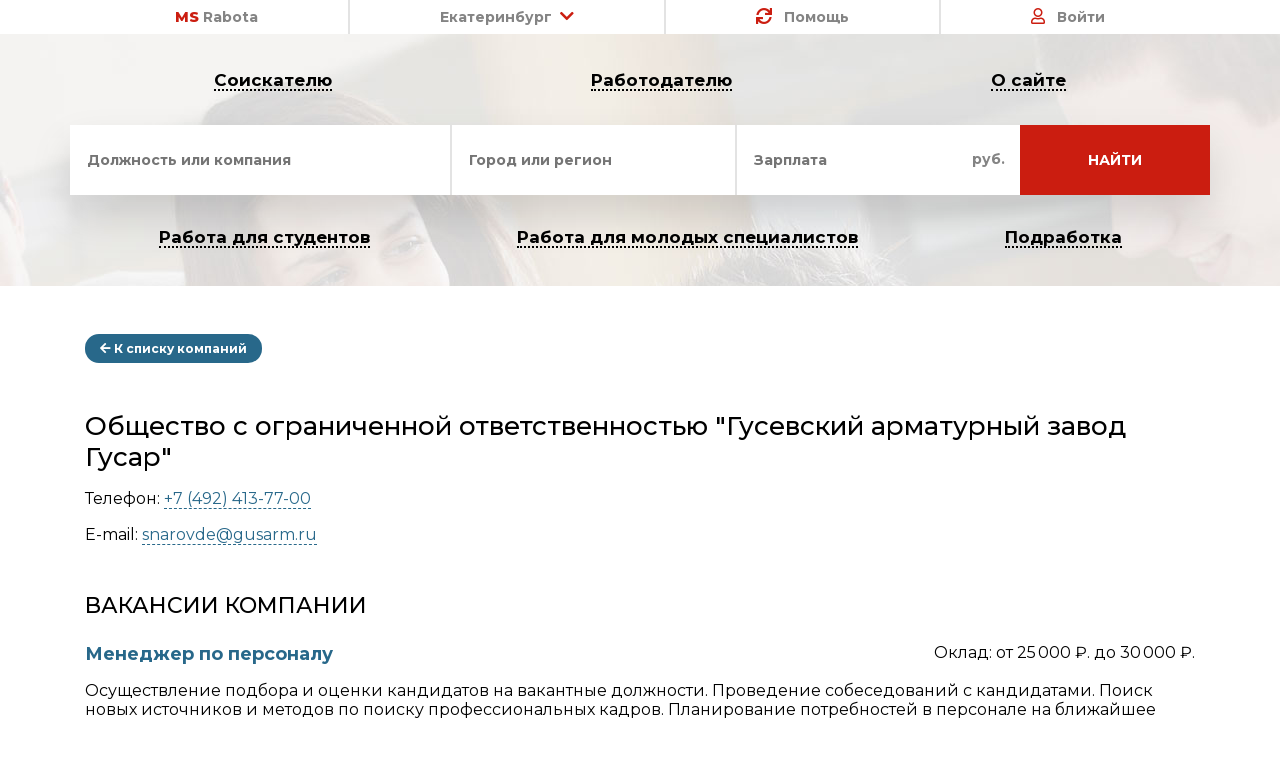

--- FILE ---
content_type: text/html; charset=utf-8
request_url: https://ekb.msrabota.ru/employers/444
body_size: 5986
content:
<!DOCTYPE html>
<html lang="ru">
    <head>
        <meta charset="UTF-8">
        <meta name="viewport" content="width=device-width, initial-scale=1.0">
        <meta http-equiv="X-UA-Compatible" content="ie=edge">
        <title>Общество с ограниченной ответственностью "Гусевский арматурный завод Гусар"</title>
                <link rel="apple-touch-icon" sizes="180x180" href="/assets/favicons/apple-touch-icon.png">
        <link rel="icon" type="image/png" sizes="32x32" href="/assets/favicons/favicon-32x32.png">
        <link rel="icon" type="image/png" sizes="16x16" href="/assets/favicons/favicon-16x16.png">
        <link rel="manifest" href="/assets/favicons/site.webmanifest">
        <link rel="mask-icon" href="/assets/favicons/safari-pinned-tab.svg" color="#5bbad5">
        <link rel="shortcut icon" href="/assets/favicons/favicon.ico">
        <meta name="apple-mobile-web-app-title" content="MSRabota.ru">
        <meta name="application-name" content="MSRabota.ru">
        <meta name="msapplication-TileColor" content="#ffffff">
        <meta name="msapplication-config" content="/assets/favicons/browserconfig.xml">
        <meta name="theme-color" content="#ffffff">
                <link href="/assets/css/suggestions.min.css" type="text/css" rel="stylesheet" />
        <link rel="stylesheet" href="/assets/css/bootstrap.min.css">
        <link rel="stylesheet" href="/assets/css/jquery.mmenu.all.css">
        <link rel="stylesheet" href="/assets/css/datepicker.min.css">
        <link rel="stylesheet" href="/assets/css/select2.min.css">
        <link rel="stylesheet" href="/assets/css/lightbox.min.css">
        <link rel="stylesheet" href="/assets/css/owl.carousel.min.css">
        <link rel="stylesheet" href="/assets/css/owl.theme.default.min.css">
        <link rel="stylesheet" href="https://use.fontawesome.com/releases/v5.8.1/css/all.css" integrity="sha384-50oBUHEmvpQ+1lW4y57PTFmhCaXp0ML5d60M1M7uH2+nqUivzIebhndOJK28anvf" crossorigin="anonymous">
        <link rel="stylesheet/less" href="/assets/less/app.less?v=2.6">
        
        <script
            src="//cdnjs.cloudflare.com/ajax/libs/less.js/3.9.0/less.min.js"></script>
            <script src="/assets/js/jquery.min.js"></script>
    </head>
        <body>
        <div id="shit_url">
        <div class="add_product_msg tr">    
              Добавлена новая вакансия
              <span class="vacancy_name">Vacancy_name</span>       
              <div class="row">
                    <div class="col-6">
                        <a href="#" class="button-rtm red">Открыть</a>
                    </div>
                    <div class="col-6">
                        <button class="button-rtm close_shit">Закрыть</button>
                    </div>                    
              </div>              
        </div>
         </div>
            <div class="header">
                <div class="container">
                    <ul class="nav nav-fill">
                        <li class="nav-item">
                            <a class="nav-link" href="/"><span class="tr">MS</span>
                                Rabota</a>
                        </li>
                        <li class="nav-item">
                            <a
                                class="nav-link"
                                href="#"
                                data-toggle="dropdown"
                                role="button"
                                aria-haspopup="true"
                                aria-expanded="false">Екатеринбург<i class="fas
                                    fa-chevron-down indent_left tr"></i></a>
                            <div class="dropdown-menu" id="select-city">
                                                                                                    <a data-id="33" class="dropdown-item" href="https://archangelsk.msrabota.ru/employers/444">Архангельск</a>
                                                                    <a data-id="25" class="dropdown-item" href="https://vladivostok.msrabota.ru/employers/444">Владивосток</a>
                                                                    <a data-id="24" class="dropdown-item" href="https://vladimir.msrabota.ru/employers/444">Владимир</a>
                                                                    <a data-id="21" class="dropdown-item" href="https://volgograd.msrabota.ru/employers/444">Волгоград</a>
                                                                    <a data-id="40" class="dropdown-item" href="https://vologda.msrabota.ru/employers/444">Вологда</a>
                                                                    <a data-id="20" class="dropdown-item" href="https://voronezh.msrabota.ru/employers/444">Воронеж</a>
                                                                    <a data-id="11" class="dropdown-item" href="https://ekb.msrabota.ru/employers/444">Екатеринбург</a>
                                                                    <a data-id="31" class="dropdown-item" href="https://igevsk.msrabota.ru/employers/444">Ижевск</a>
                                                                    <a data-id="26" class="dropdown-item" href="https://irkutsk.msrabota.ru/employers/444">Иркутск</a>
                                                                    <a data-id="12" class="dropdown-item" href="https://kazan.msrabota.ru/employers/444">Казань</a>
                                                                    <a data-id="27" class="dropdown-item" href="https://kaliningrad.msrabota.ru/employers/444">Калининград</a>
                                                                    <a data-id="30" class="dropdown-item" href="https://kirov.msrabota.ru/employers/444">Киров</a>
                                                                    <a data-id="37" class="dropdown-item" href="https://kostroma.msrabota.ru/employers/444">Кострома</a>
                                                                    <a data-id="22" class="dropdown-item" href="https://krasnodar.msrabota.ru/employers/444">Краснодар</a>
                                                                    <a data-id="18" class="dropdown-item" href="https://krasnoyarsk.msrabota.ru/employers/444">Красноярск</a>
                                                                    <a data-id="42" class="dropdown-item" href="https://kursk.msrabota.ru/employers/444">Курск</a>
                                                                    <a data-id="1" class="dropdown-item" href="https://msrabota.ru/employers/444">Москва</a>
                                                                    <a data-id="23" class="dropdown-item" href="https://murmansk.msrabota.ru/employers/444">Мурманск</a>
                                                                    <a data-id="10" class="dropdown-item" href="https://nn.msrabota.ru/employers/444">Нижний Новгород</a>
                                                                    <a data-id="9" class="dropdown-item" href="https://novosibirsk.msrabota.ru/employers/444">Новосибирск</a>
                                                                    <a data-id="14" class="dropdown-item" href="https://omsk.msrabota.ru/employers/444">Омск</a>
                                                                    <a data-id="36" class="dropdown-item" href="https://orel.msrabota.ru/employers/444">Орёл</a>
                                                                    <a data-id="35" class="dropdown-item" href="https://orenburg.msrabota.ru/employers/444">Оренбург</a>
                                                                    <a data-id="19" class="dropdown-item" href="https://perm.msrabota.ru/employers/444">Пермь</a>
                                                                    <a data-id="28" class="dropdown-item" href="https://petrozvodsk.msrabota.ru/employers/444">Петрозаводск (Карелия)</a>
                                                                    <a data-id="29" class="dropdown-item" href="https://pskov.msrabota.ru/employers/444">Псков</a>
                                                                    <a data-id="16" class="dropdown-item" href="https://rostov-na-dony.msrabota.ru/employers/444">Ростов-на-Дону</a>
                                                                    <a data-id="38" class="dropdown-item" href="https://rzn.msrabota.ru/employers/444">Рязань</a>
                                                                    <a data-id="15" class="dropdown-item" href="https://samara.msrabota.ru/employers/444">Самара</a>
                                                                    <a data-id="8" class="dropdown-item" href="https://spb.msrabota.ru/employers/444">Санкт-Петербург</a>
                                                                    <a data-id="41" class="dropdown-item" href="https://saratov.msrabota.ru/employers/444">Саратов</a>
                                                                    <a data-id="39" class="dropdown-item" href="https://tambov.msrabota.ru/employers/444">Тамбов</a>
                                                                    <a data-id="34" class="dropdown-item" href="https://tula.msrabota.ru/employers/444">Тула</a>
                                                                    <a data-id="17" class="dropdown-item" href="https://ufa.msrabota.ru/employers/444">Уфа</a>
                                                                    <a data-id="32" class="dropdown-item" href="https://habarovsk.msrabota.ru/employers/444">Хабаровск</a>
                                                                    <a data-id="13" class="dropdown-item" href="https://chelyabinsk.msrabota.ru/employers/444">Челябинск</a>
                                                            </div>
                        </li>
                        <li class="nav-item">
                            <a class="nav-link" href="/help"><i id="show_eggs" class="fas fa-sync
                                    indent_right tr"></i> Помощь</a>
                        </li>
                                                <li class="nav-item">
                                                                                        <a class="nav-link" href="/signin/userform"><i class="far fa-user
                                        indent_right tr"></i> Войти</a>
                                                    </li>
                                            </ul>
                </div>
            </div>
                            <div id="header-inside" class="pt-1 pb-1">
                    <div class="container">
                         <ul class="nav black justify-content-around">
    <li class="nav-item"><a class="nav-link" href="/search/vacancies/all">Соискателю</a></li>
    <li class="nav-item"><a class="nav-link" href="/search/resume/all">Работодателю</a></li>
    <li class="nav-item"><a class="nav-link" href="/about">О сайте</a></li>
</ul>
<form action="/search/vacancies/all">
<input type="hidden" name="home_search" value="true">
    <div class="row row_work_search">
        <div class="col-lg-4 col-md-4 col-sm-6">
            <input placeholder="Должность или компания" name="text" type="text" id="inp_company" value="" />
        </div>
        <div class="col-lg-3 col-md-4 col-sm-6">
            <input placeholder="Город или регион" name="city" type="text" id="inp_gorod"  value="" />
        </div>
        <div class="col-lg-3 col-md-4 col-sm-6">
            <input placeholder="Зарплата" name="salary" type="number" id="inp_salary" value="" />
            <span class="inp_txt_rub">руб.</span>
        </div>
        <div class="col-lg-2 col-md-12 col-sm-6 p-0">
            <button type="submit" class="tr"><span>Найти</span></button>
        </div>
    </div>
</form>
<ul class="nav black justify-content-around">
    <li class="nav-item"><a class="nav-link" href="/search/vacancies/all?filter=1&type=1&exp=0&work=">Работа для
            студентов</a></li>
    <li class="nav-item"><a class="nav-link" href="/search/vacancies/all?filter=1&type=&exp=0&work=">Работа для
            молодых специалистов</a></li>
    <li class="nav-item"><a class="nav-link" href="/search/vacancies/all?filter=1&type=2&exp=&work=">Подработка</a></li>
</ul>
                    </div>
                </div>
             <div class="container pt-5 pb-5">
    <div class="row">
        <div class="col-sm-12">
            <a href="/search/employers/all" class="button-rtm min mb-5"><i class="fas fa-arrow-left"></i> К списку компаний</a>
            <h1 class="normal mb-3">
                Общество с ограниченной ответственностью "Гусевский арматурный завод Гусар"            </h1>
            
            <div class="resume-info__desc">
                <p>
                                    </p>
                <p>
                    Телефон: <a class="link" href="tel:74924137700">+7 (492) 413-77-00</a>
                </p>
                <p>
                    E-mail: <a href="mailto:snarovde@gusarm.ru" class="link">snarovde@gusarm.ru</a>
                </p>
            </div>
                            <h2 class="mb-4 mt-5">
                    Вакансии компании
                </h2>
                                    <div class="resume-list__item mb-4 vacancy-item-">
                        <div class="mb-3 d-flex justify-content-between">
                            <a href="/vacancies/1262" class="item__title mr-3">Менеджер по персоналу</a> 
                            <div class="resume-list__item-salary">
                                Оклад: 
                                 от 25 000 ₽.                                 до 30 000 ₽.                            </div>
                        </div>
                        <div class="mb-3">
                            Осуществление подбора и оценки кандидатов на вакантные должности. Проведение собеседований с кандидатами. Поиск новых источников и методов по поиску профессиональных кадров. Планирование потребностей в персонале на ближайшее время и в перспективе, создание кадрового резерва сотрудников. Организация профессионального обучения работников (подбор кандидатов на обучение, заключение договоров по обучению работников с Центами по повышению квалификации, отслеживание сроков обучения). Адаптация персонала, разработка системы наставничества новых сотрудников. Участие в разработке и реализации системы мотивации, в том числе немонетарной мотивации. Организация целевого обучения (работа с ВУЗами: подготовка предложений, заключение целевых договоров - сбор документов от кандидатов, отбор кандидатов, подготовка целевых договоров с кандидатами). Развитие персонала (организация конкурсов профессионального мастерства).                        </div>
                        <div>
                            16 декабря 2019 в 12:57                        </div>
                    </div>
                                    <div class="resume-list__item mb-4 vacancy-item-">
                        <div class="mb-3 d-flex justify-content-between">
                            <a href="/vacancies/1263" class="item__title mr-3">Инженер-технолог</a> 
                            <div class="resume-list__item-salary">
                                Оклад: 
                                 от 30 000 ₽.                                 до 35 000 ₽.                            </div>
                        </div>
                        <div class="mb-3">
                            
Разработка технологии производства изделий в соответствии с конструкторской документацией и производственными возможностями предприятия. Разработка технологических карт на изготовление изделий                        </div>
                        <div>
                            16 декабря 2019 в 13:00                        </div>
                    </div>
                                    <div class="resume-list__item mb-4 vacancy-item-">
                        <div class="mb-3 d-flex justify-content-between">
                            <a href="/vacancies/1264" class="item__title mr-3">Инженер-конструктор</a> 
                            <div class="resume-list__item-salary">
                                Оклад: 
                                 от 30 000 ₽.                                 до 35 000 ₽.                            </div>
                        </div>
                        <div class="mb-3">
                            Разрабатывает эскизные, технические и рабочие проекты особо сложных, сложных и средней сложности изделий, используя средства автоматизации проектирования, передовой опыт конкурентноспособных изделий.                        </div>
                        <div>
                            16 декабря 2019 в 13:03                        </div>
                    </div>
                                    </div>
    </div>
</div>

<div id="footer" class="text-center">
	<div class="footer_up">
		<ul class="nav justify-content-md-center">
            <li class="nav-item"><a href="/service" class="nav-link">Прайс-лист</a></li>
            <li class="nav-item"><a href="/pages/kadroviy-rezerv/" class="nav-link">Кадровый резерв</a></li>
			<li class="nav-item"><a href="/pages/yur-sprav/" class="nav-link">Юридический справочник</a></li>
			<li class="nav-item">
				<a href="http://vo.graduate.edu.ru/#/?year=2015&year_monitoring=2016" class="nav-link"
					>Мониторинг трудоустройства</a
				>
			</li>
		</ul>
    </div>
    <div class="footer_middle">
        <div class="container">
            <div class="row">
                <div class="col-md-6">
                    <a href="http://government.ru/" class="footer_middle-item">
                        <img src="/assets/img/icons/1.png" alt="">
                        ПРАВИТЕЛЬСТВО <br>
                        РОССИИ
                    </a>
                </div>
                <div class="col-md-6">
                    <a href="https://tpprf.ru/ru/" class="footer_middle-item">
                        <img src="/assets/img/icons/2.png" alt="">
                        ТОРГОВО-ПРОМЫШЛЕННАЯ 
                        ПАЛАТА
                        РОССИЙСКОЙ ФЕДЕРАЦИИ
                    </a>
                </div>
                <div class="col-md-6">
                    <a href="http://www.ras.ru/" class="footer_middle-item">
                        <img src="/assets/img/icons/3.png" alt="">
                         РОССИЙСКАЯ <br>
                        АКАДЕМИЯ НАУК
                    </a>
                </div>
                <div class="col-md-6">
                    <a href="https://xn--80abucjiibhv9a.xn--p1ai/" class="footer_middle-item">
                        <img src="/assets/img/icons/4.png" alt="">
                         МИНИСТЕРСТВО
                        ОБРАЗОВАНИЯ 
                        И НАУКИ
                        РОССИЙСКОЙ ФЕДЕРАЦИИ
                    </a>
                </div>
            </div>
        </div>
    </div>
	<div class="footer_down">
		<ul class="nav justify-content-md-center">
            <li class="nav-item"><a href="/pages/contacts/" class="nav-link">Контакты</a></li>
			<!-- <li class="nav-item"><a href="/pages/price-list/" class="nav-link">Прайс-лист</a></li> -->
			<li class="nav-item"><a href="/pages/terms/" class="nav-link">Условия оказания услуг</a></li>
			<li class="nav-item"><a href="/pages/terms-to-use/" class="nav-link">Условие использования сайта</a></li>
            <li class="nav-item d-none"><a class="nav-link" href="/pages/oplata-dostavka-knig">Оплата и Доставка книг</a></li>
		</ul>
 	   <ul class="nav justify-content-md-center d-none">
            <li class="nav-item"><img alt="" style="height: 40px;" src="/assets/img/oplata_met.png" /></li>
       </ul>
		<div class="copyright">
			© 2018 - 2026 <a href="https://msrabota.ru">MSRabota.ru</a> | <a href="/pages/confidecial/">Политика конфиденциальности</a> | <a href="/pages/proizvodstvennyj-kalendar-2019/">Производственный календарь</a>
		</div>
	</div>
</div>

<!-- Мобильное меню -->
<div id="mobile-header">
	<a href="#mobile-nav"> <i class="fa fa-bars" aria-hidden="true"></i> </a>
</div>
<nav id="mobile-nav">
	<ul>
        <li>
            <a href="/">Главная</a>
        </li>
		<li><a class="active" href="/about">MS О нас</a></li>
		<li>
			<a href="#">Москва</a>
			<ul>
                                                    <li>
                        <a href="https://archangelsk.msrabota.ru/employers/444">Архангельск</a>
                    </li>
                                    <li>
                        <a href="https://vladivostok.msrabota.ru/employers/444">Владивосток</a>
                    </li>
                                    <li>
                        <a href="https://vladimir.msrabota.ru/employers/444">Владимир</a>
                    </li>
                                    <li>
                        <a href="https://volgograd.msrabota.ru/employers/444">Волгоград</a>
                    </li>
                                    <li>
                        <a href="https://vologda.msrabota.ru/employers/444">Вологда</a>
                    </li>
                                    <li>
                        <a href="https://voronezh.msrabota.ru/employers/444">Воронеж</a>
                    </li>
                                    <li>
                        <a href="https://ekb.msrabota.ru/employers/444">Екатеринбург</a>
                    </li>
                                    <li>
                        <a href="https://igevsk.msrabota.ru/employers/444">Ижевск</a>
                    </li>
                                    <li>
                        <a href="https://irkutsk.msrabota.ru/employers/444">Иркутск</a>
                    </li>
                                    <li>
                        <a href="https://kazan.msrabota.ru/employers/444">Казань</a>
                    </li>
                                    <li>
                        <a href="https://kaliningrad.msrabota.ru/employers/444">Калининград</a>
                    </li>
                                    <li>
                        <a href="https://kirov.msrabota.ru/employers/444">Киров</a>
                    </li>
                                    <li>
                        <a href="https://kostroma.msrabota.ru/employers/444">Кострома</a>
                    </li>
                                    <li>
                        <a href="https://krasnodar.msrabota.ru/employers/444">Краснодар</a>
                    </li>
                                    <li>
                        <a href="https://krasnoyarsk.msrabota.ru/employers/444">Красноярск</a>
                    </li>
                                    <li>
                        <a href="https://kursk.msrabota.ru/employers/444">Курск</a>
                    </li>
                                    <li>
                        <a href="https://msrabota.ru/employers/444">Москва</a>
                    </li>
                                    <li>
                        <a href="https://murmansk.msrabota.ru/employers/444">Мурманск</a>
                    </li>
                                    <li>
                        <a href="https://nn.msrabota.ru/employers/444">Нижний Новгород</a>
                    </li>
                                    <li>
                        <a href="https://novosibirsk.msrabota.ru/employers/444">Новосибирск</a>
                    </li>
                                    <li>
                        <a href="https://omsk.msrabota.ru/employers/444">Омск</a>
                    </li>
                                    <li>
                        <a href="https://orel.msrabota.ru/employers/444">Орёл</a>
                    </li>
                                    <li>
                        <a href="https://orenburg.msrabota.ru/employers/444">Оренбург</a>
                    </li>
                                    <li>
                        <a href="https://perm.msrabota.ru/employers/444">Пермь</a>
                    </li>
                                    <li>
                        <a href="https://petrozvodsk.msrabota.ru/employers/444">Петрозаводск (Карелия)</a>
                    </li>
                                    <li>
                        <a href="https://pskov.msrabota.ru/employers/444">Псков</a>
                    </li>
                                    <li>
                        <a href="https://rostov-na-dony.msrabota.ru/employers/444">Ростов-на-Дону</a>
                    </li>
                                    <li>
                        <a href="https://rzn.msrabota.ru/employers/444">Рязань</a>
                    </li>
                                    <li>
                        <a href="https://samara.msrabota.ru/employers/444">Самара</a>
                    </li>
                                    <li>
                        <a href="https://spb.msrabota.ru/employers/444">Санкт-Петербург</a>
                    </li>
                                    <li>
                        <a href="https://saratov.msrabota.ru/employers/444">Саратов</a>
                    </li>
                                    <li>
                        <a href="https://tambov.msrabota.ru/employers/444">Тамбов</a>
                    </li>
                                    <li>
                        <a href="https://tula.msrabota.ru/employers/444">Тула</a>
                    </li>
                                    <li>
                        <a href="https://ufa.msrabota.ru/employers/444">Уфа</a>
                    </li>
                                    <li>
                        <a href="https://habarovsk.msrabota.ru/employers/444">Хабаровск</a>
                    </li>
                                    <li>
                        <a href="https://chelyabinsk.msrabota.ru/employers/444">Челябинск</a>
                    </li>
                			</ul>
		</li>
		<li>
            <a href="/search/vacancies/all">Соискателю</a>
        </li>
        <li>
            <a href="/search/resume/all">Работодателю</a>
        </li>
		<li>
                                        <a href="/signin/userform">Войти</a>
                    </li>
        		<li>
            <a href="/info/interv-yu-nedeli/all">Интервью недели</a>
        </li>
        <li>
            <a href="/search/vacancies/all">Вакансии дня</a>
        </li>
        <li>
            <a href="/contests/all">Конкурсы</a>
        </li>
        <li><a href="/help">Помощь</a></li>
        <li>
            <a href="/pages/contacts/">Контакты</a>
        </li>
	</ul>
</nav>
<!-- Мобильное меню -->
<script src="/assets/js/vue.js"></script>
<script src="/assets/js/js.cookie.min.js"></script>
<script src="/assets/js/ofi.min.js"></script>
<script src="/assets/js/axios.min.js"></script>
<script src="/assets/js/jquery.xdomainrequest.min.js"></script>
<script src="/assets/js/jquery.suggestions.min.js"></script>
<script src="/assets/js/popper.min.js"></script>
<script src="/assets/js/bootstrap.min.js"></script>
<script src="/assets/js/bs-custom-file-input.min.js"></script>
<script src="/assets/js/jquery.mmenu.all.min.js"></script>
<script src="/assets/js/jquery.mask.min.js"></script>
<script src="/assets/js/typehead.js"></script>
<script src="/assets/js/datepicker.min.js"></script>
<script src="/assets/js/jquery.form.min.js"></script>
<script src="/assets/js/select2.min.js"></script>
<script src="/assets/js/jquery.countdown.min.js"></script>
<script src="/assets/js/lightbox.min.js"></script>
<script src="/assets/js/sweetalert.min.js"></script>
<script src="/assets/js/owl.carousel.min.js"></script>
<script src="/assets/js/jquery.maphilight.min.js"></script>
<script src="/assets/js/readmore.min.js"></script>
<script src="/assets/js/app.js?v=2.6"></script>
<!--
<script language="javascript" src="/assets/js/es6-promise.min.js"></script>
<script language="javascript" src="/assets/js/ie_eventlistner_polyfill.js"></script>
<script language="javascript">
	window.allow_firefox_cadesplugin_async = 1;
</script>
<script language="javascript" src="/assets/js/async_code.js"></script>
<script language="javascript" src="/assets/js/cadesplugin_api.js"></script>
<script language="javascript" src="/assets/js/code.js"></script>
<script src="/assets/js/ezp.js"></script>
-->

<!-- Yandex.Metrika counter -->
<script type="text/javascript" >
   (function(m,e,t,r,i,k,a){m[i]=m[i]||function(){(m[i].a=m[i].a||[]).push(arguments)};
   m[i].l=1*new Date();
   for (var j = 0; j < document.scripts.length; j++) {if (document.scripts[j].src === r) { return; }}
   k=e.createElement(t),a=e.getElementsByTagName(t)[0],k.async=1,k.src=r,a.parentNode.insertBefore(k,a)})
   (window, document, "script", "https://mc.yandex.ru/metrika/tag.js", "ym");

   ym(92314374, "init", {
        clickmap:true,
        trackLinks:true,
        accurateTrackBounce:true,
        webvisor:true
   });
</script>
<noscript><div><img src="https://mc.yandex.ru/watch/92314374" style="position:absolute; left:-9999px;" alt="" /></div></noscript>
<!-- /Yandex.Metrika counter -->

</body>
</html>

--- FILE ---
content_type: text/plain; charset=UTF-8
request_url: https://ekb.msrabota.ru/assets/less/_list.less
body_size: 88
content:
// List Icons
// -------------------------

.@{fa-css-prefix}-ul {
  list-style-type: none;
  margin-left: @fa-li-width * 5/4;
  padding-left: 0;

  > li { position: relative; }
}

.@{fa-css-prefix}-li {
  left: -@fa-li-width;
  position: absolute;
  text-align: center;
  width: @fa-li-width;
  line-height: inherit;
}


--- FILE ---
content_type: text/plain; charset=UTF-8
request_url: https://ekb.msrabota.ru/assets/less/_bordered-pulled.less
body_size: 86
content:
// Bordered & Pulled
// -------------------------

.@{fa-css-prefix}-border {
  border-radius: .1em;
  border: solid .08em @fa-border-color;
  padding: .2em .25em .15em;
}

.@{fa-css-prefix}-pull-left { float: left; }
.@{fa-css-prefix}-pull-right { float: right; }

.@{fa-css-prefix}, .fas, .far, .fal, .fab {
  &.@{fa-css-prefix}-pull-left { margin-right: .3em; }
  &.@{fa-css-prefix}-pull-right { margin-left: .3em; }
}


--- FILE ---
content_type: text/plain; charset=UTF-8
request_url: https://ekb.msrabota.ru/assets/less/fontawesome.less
body_size: 128
content:
/*!
 * Font Awesome Free 5.5.0 by @fontawesome - https://fontawesome.com
 * License - https://fontawesome.com/license/free (Icons: CC BY 4.0, Fonts: SIL OFL 1.1, Code: MIT License)
 */
@import "_variables.less";
@import "_mixins.less";
@import "_core.less";
@import "_larger.less";
@import "_fixed-width.less";
@import "_list.less";
@import "_bordered-pulled.less";
@import "_animated.less";
@import "_rotated-flipped.less";
@import "_stacked.less";
@import "_icons.less";
@import "_screen-reader.less";


--- FILE ---
content_type: application/javascript
request_url: https://ekb.msrabota.ru/assets/js/app.js?v=2.6
body_size: 10648
content:
$(document).ready(function() {
	var smsTimer = 60;
	$('#st_ind_id').select2();
	bsCustomFileInput.init();
	objectFitImages('img.some-image');
	var timer = $('#timer').attr('data-timer');

	if (typeof swal_success != 'undefined' && swal_success.length > 0) {
		swal('Поздравляем!', swal_success, 'success');
	}

	if (typeof swal_error != 'undefined' && swal_error.length > 0) {
		swal('Ошибка!', swal_error, 'error');
	}

	$('.timer').countdown(timer, function(event) {
		$('.days').html(event.strftime('%D'));
		$('.hours').html(event.strftime('%H'));
		$('.minutes').html(event.strftime('%M'));
		$('.seconds').html(event.strftime('%S'));
	});
	$('.row_work_search input, .form_control').focus(function() {
		let fVal = $(this).val();
		if (fVal == '') {
			$(this)
				.parent()
				.children('label')
				.addClass('focus');
		}
	});
	$('.row_work_search input, .form_control').focusout(function() {
		let fVal = $(this).val();
		if (fVal == '') {
			$(this)
				.parent()
				.children('label')
				.removeClass('focus');
		}
	});
	let fVal = $('.form_control').val();
	if (fVal != '') {
		$('.form_control')
			.parent()
			.children('label')
			.addClass('focus');
	}
	$('#mobile-nav').mmenu({
		extensions: ['pagedim-black'],
		navbar: {
			title: 'Меню',
		},
	});

	$('.toogle-sign-up').on('click', function(event) {
		event.preventDefault();
		$('.authorization_block .sign-in').hide();
		$('.authorization_block .sign-up').show();
	});

	$('.toogle-sign-in').on('click', function(event) {
		event.preventDefault();
		$('.authorization_block .sign-up').hide();
		$('.authorization_block .sign-in').show();
	});

	$('#select-city a').on('click', function() {
		var cityId = $(this).attr('data-id');
		Cookies.set('city', cityId, { expires: 7, path: '/' });
	});

	function startTimer(duration, display) {
		var timer = duration,
			seconds;
		var intervalId = setInterval(function() {
			seconds = parseInt(timer % 60, 10);

			display.text(seconds);

			if (--timer < 0) {
				clearInterval(intervalId);
				$('.repeat-sms').addClass('d-none');
				$('.repeat-sms-link').removeClass('d-none');
			}
		}, 1000);
	}

	startTimer(smsTimer, $('#sms-timer'));

	$('.sign-up-user__form').submit(function() {
		var form = $(this);
		var button = form.find('button');
		var text = button.text();
		var action = form.attr('action');
		var formName = $('#sign-up-user__name').val();
		var formSecondName = $('#sign-up-user__secondname').val();
		var formPhoneEmail = $('#sign-up-user__phone-email').val();
		var formUserType = $('#sign-up-user__type').val();
		button.text('Отправка');
		button.attr('disabled', 'disabled');
		axios
			.post(action, {
				formName: formName,
				formSecondName: formSecondName,
				formPhoneEmail: formPhoneEmail,
				formUserType: formUserType,
				signupUser: true,
			})
			.then(function(response) {
				button.removeAttr('disabled');
				button.text(text);
				var errorType = response.data.errorType;
				if (errorType == 'success') {
					form.hide();
					swal('Поздравляем!', response.data.message, 'success');
					$('.signup-success')
						.removeClass('d-none')
						.empty()
						.append(response.data.message);
					if (response.data.successType == 'phone') {
						$('.sign-up-user__phone').val(formPhoneEmail);
						$('.sign-up-user__form-sms').removeClass('d-none');
					}
				} else if (errorType == 'error') {
					swal('Ошибка!', response.data.message, 'error');
					$('.signup-error')
						.removeClass('d-none')
						.empty()
						.append(response.data.message);
				}
			})
			.catch(function(error) {
				button.removeAttr('disabled');
				button.text(text);
				$('.signup-error')
					.removeClass('d-none')
					.empty()
					.append(error);
			});
		return false;
	});

	$('.sign-up-user__form-sms').submit(function() {
		var form = $(this);
		var button = form.find('button');
		var text = button.text();
		var action = form.attr('action');
		var formUserSms = $('#sign-up-user__sms').val();
		var formUserPhone = $('.sign-up-user__phone').val();

		button.text('Отправка');
		button.attr('disabled', 'disabled');

		axios
			.post(action, {
				formUserSms: formUserSms,
				formUserPhone: formUserPhone,
				activateUserByPhone: true,
			})
			.then(function(response) {
				button.removeAttr('disabled');
				button.text(text);
				var errorType = response.data.errorType;
				if (errorType == 'success') {
					form.hide();
					$('.signup-error')
						.addClass('d-none')
						.empty();
					$('.signup-success')
						.removeClass('d-none')
						.empty()
						.append(response.data.message);
				} else if (errorType == 'error') {
					$('.signup-error')
						.removeClass('d-none')
						.empty()
						.append(response.data.message);
				}
			})
			.catch(function(error) {
				button.removeAttr('disabled');
				button.text(text);
				$('.signup-error')
					.removeClass('d-none')
					.empty()
					.append(error);
			});

		return false;
	});

	$('.repeat-sms-link').on('click', function() {
		var userPhone = $('.sign-up-user__phone').val();
		axios
			.post('/signup/user/sms', { userPhone: userPhone, repeatConfirmSMs: true })
			.then(function(response) {
				if (response.data.errorType == 'success') {
					$('.repeat-sms').removeClass('d-none');
					$('.repeat-sms-link').addClass('d-none');
					startTimer(smsTimer, $('#sms-timer'));
					$('.signup-success')
						.removeClass('d-none')
						.empty()
						.append(response.data.message);
				}
			})
			.catch(function(error) {
				$('.signup-error')
					.removeClass('d-none')
					.empty()
					.append(error);
			});
	});

	$('.sign-in-user__form').submit(function() {
		var form = $(this);
		var button = form.find('button');
		var text = button.text();
		var action = form.attr('action');
		var formPhoneEmail = $('#formPhoneEmail').val();
		var formPassword = $('#formPassword').val();

		button.text('Отправка');
		button.attr('disabled', 'disabled');

		axios
			.post(action, { formPhoneEmail: formPhoneEmail, formPassword: formPassword, loginForm: true })
			.then(function(response) {
				button.removeAttr('disabled');
				button.text(text);
				var errorType = response.data.errorType;
				if (errorType == 'success') {
					document.location.href = '/lk/user';
				} else if (errorType == 'error') {
					$('.signin-error')
						.removeClass('d-none')
						.empty()
						.append(response.data.message);
				}
			})
			.catch(function(error) {
				button.removeAttr('disabled');
				button.text(text);
				$('.signin-error')
					.removeClass('d-none')
					.empty()
					.append(error);
			});
		return false;
	});

	$('.restore-user__form').submit(function() {
		var form = $(this);
		var button = form.find('button');
		var text = button.text();
		var action = form.attr('action');
		var formPhoneEmail = $('#restore-user__phone-email').val();
		button.text('Отправка');
		button.attr('disabled', 'disabled');
		axios
			.post(action, {
				formPhoneEmail: formPhoneEmail,
				restoreUser: true,
			})
			.then(function(response) {
				button.removeAttr('disabled');
				button.text(text);
				var errorType = response.data.errorType;
				if (errorType == 'success') {
					form.hide();
					$('.restore-alert').hide();
					$('.restore-success')
						.removeClass('d-none')
						.empty()
						.append(response.data.message);
				} else if (errorType == 'error') {
					$('.restore-error')
						.removeClass('d-none')
						.empty()
						.append(response.data.message);
				}
			})
			.catch(function(error) {
				button.removeAttr('disabled');
				button.text(text);
				$('.restore-error')
					.removeClass('d-none')
					.empty()
					.append(error);
			});
		return false;
	});

	$('#res_adress,#inp_gorod').suggestions({
		token: '241c6484603ec3c1196d151ce450ae9b2d889c65',
		type: 'ADDRESS',
		count: 5,
		bounds: 'city',
		constraints: {
			label: '',
			locations: { city_type_full: 'город' },
		},
	});

	$('#emp_location,#emp_legal_adress,#emp_actual_address,#vac_adress').suggestions({
		token: '241c6484603ec3c1196d151ce450ae9b2d889c65',
		type: 'ADDRESS',
		count: 5,
	});

	function showSuggestion(suggestion) {
		var data = suggestion.data;
		if (!data) return;
		$('#emp_k_s').val(data.correspondent_account);
		$('#emp_bik').val(data.bic);
	}

	$('#emp_bank_name').suggestions({
		token: '241c6484603ec3c1196d151ce450ae9b2d889c65',
		type: 'BANK',
		count: 5,
		onSelect: showSuggestion,
	});

	if ($('#res_citizenship').length > 0) {
		var citInput = $('#res_citizenship');
		axios.get('/lk/resume/citizenship').then(function(response) {
			citInput.typeahead({
				source: response.data,
			});
			citInput.change(function() {
				var current = citInput.typeahead('getActive');
				if (current) {
					if (current.name == citInput.val()) {
						app.addCitizenship(current.name, current.id);
						citInput.val('');
					}
				}
			});
		});
	}
	if ($('#res_work_permits').length > 0) {
		var workPermitInput = $('#res_work_permits');
		axios.get('/lk/resume/citizenship').then(function(response) {
			workPermitInput.typeahead({
				source: response.data,
			});
			workPermitInput.change(function() {
				var current = workPermitInput.typeahead('getActive');
				if (current) {
					if (current.name == workPermitInput.val()) {
						app.addWorkPermit(current.name, current.id);
						workPermitInput.val('');
					}
				}
			});
		});
	}
	$('#res_phone,#user_phone,#emp_phone,#inf_phone, #request_phone').mask('+7 (999) 999 99 99');
	$('#res_datebirth, #emp_date_state').mask('00/00/0000');

	$('.profession-link').click(function(event) {
		event.preventDefault();
		$(this).toggleClass('active');
	});

	$('.delete-resume-link').on('click', function(event) {
		event.preventDefault();
		if (confirm('Вы действительно хотите удалить резюме?')) {
			var resumeId = $(this).attr('data-resume-id');
			axios
				.post('/lk/resume/delete/' + resumeId, { resumeId: resumeId, deleteResume: true })
				.then(function(response) {
					if (response.data.errorType == 'success') {
						$('.resume-item-' + resumeId).remove();
					}
				})
				.catch(function(error) {
					console.log(error);
				});
		}
	});

	$('.delete-startup-link').on('click', function(event) {
		event.preventDefault();
		if (confirm('Вы действительно хотите удалить стартап?')) {
			var startupId = $(this).attr('data-startup-id');
			axios
				.post('/lk/startups/delete/' + startupId, { startupId: startupId, deleteStartup: true })
				.then(function(response) {
					if (response.data.errorType == 'success') {
						$('.startup-item-' + startupId).remove();
					}
				})
				.catch(function(error) {
					console.log(error);
				});
		}
	});

	$('.copy-vacancy-link').on('click', function(event) {
		event.preventDefault();
		if (confirm('Вы действительно хотите создать копию этой вакансии?')) {
			var vacId = $(this).attr('data-vacancy-id');
			axios
				.post('/lk/vacancies/copy/' + vacId)
				.then(function(response) {
					if (response.data.errorType == 'success') {
						location.reload();
					}
				})
				.catch(function(error) {
					console.log(error);
				});
		}
	});

	$('.copy-resume-link').on('click', function(event) {
		event.preventDefault();
		if (confirm('Вы действительно хотите создать копию этого резюме?')) {
			var resId = $(this).attr('data-resume-id');
			axios
				.post('/lk/resume/copy/' + resId)
				.then(function(response) {
					if (response.data.errorType == 'success') {
						location.reload();
					}
				})
				.catch(function(error) {
					console.log(error);
				});
		}
	});

	$('.delete-vacancy-link').on('click', function(event) {
		event.preventDefault();
		if (confirm('Вы действительно хотите удалить вакансию?')) {
			var vacId = $(this).attr('data-vacancy-id');
			axios
				.post('/lk/vacancies/delete/' + vacId)
				.then(function(response) {
					if (response.data.errorType == 'success') {
						$('.vacancy-item-' + vacId).remove();
					}
				})
				.catch(function(error) {
					console.log(error);
				});
		}
	});

	function getFileContent(id) {
		const fileContent = new Promise((resolve, reject) => {
			var input = document.getElementById(id);
			var reader = new FileReader();
			reader.readAsDataURL(input.files[0]);
			reader.onload = function() {
				var header = ';base64,';
				var fileData = reader.result;
				resolve(fileData.substr(fileData.indexOf(header) + header.length));
			};
		});
		return fileContent;
	}

	$('#ticket-form').submit(function() {
		$('#loading').removeClass('d-none');
		$(this).ajaxSubmit({
			dataType: 'json',
			success: function(data) {
				if (data.errorType == 'success') {
					window.location.href = '/help';
				} else {
					$('#loading').addClass('d-none');
					$('#ticket-form-alert')
						.removeClass('d-none')
						.empty()
						.append(data.message);
				}
			},
		});
		return false;
	});

	$('#ticket-message-form').submit(function() {
		$('#loading').removeClass('d-none');
		$(this).ajaxSubmit({
			dataType: 'json',
			success: function(data) {
				if (data.errorType == 'success') {
					location.reload();
				} else {
					$('#loading').addClass('d-none');
					$('#ticket-form-alert')
						.removeClass('d-none')
						.empty()
						.append(data.message);
				}
			},
		});
		return false;
	});

	$('#employer-info-form').submit(function(event) {
		event.preventDefault();
		$('#employer-info-loading').removeClass('d-none');
		var signArray = [];
		var that = this;
		$('.ezp-file').map(function() {
			var id = $(this).attr('id');
			getFileContent(id).then(function(fileContent) {
				SignCadesBES_Async_File('CertListBox', fileContent).then(function(signature) {
					console.warn(signature);
					signArray.push({ id: id, signature: signature });
				});
			});
		});
		var interval = setInterval(() => {
			console.warn(signArray.length);
			if (signArray.length == $('.ezp-file').length) {
				clearInterval(interval);
				$(that).ajaxSubmit({
					dataType: 'json',
					data: {
						employerInfoSaveForm: true,
						signArray: signArray,
					},
					success: function(data) {
						if (data.errorType == 'success') {
							window.location.href = '/lk/user';
						} else {
							$('#employer-info-loading').addClass('d-none');
							$('.employer-info-form-alert')
								.removeClass('d-none')
								.empty()
								.append(data.message);
						}
					},
				});
			}
		}, 100);
		return false;
	});
	$('#employer-info-form-ecp-not').submit(function(event) {
		event.preventDefault();
		$('#employer-info-loading').removeClass('d-none');
		$(this).ajaxSubmit({
			dataType: 'json',
			data: {
				employerInfoSaveForm: true,
			},
			success: function(data) {
				if (data.errorType == 'success') {
					window.location.href = '/lk/user';
				} else {
					$('#employer-info-loading').addClass('d-none');
					$('.employer-info-form-alert')
						.removeClass('d-none')
						.empty()
						.append(data.message);
				}
			},
		});
		return false;
	});

	$('#transmittal-letter-toggle').on('click', function(event) {
		event.preventDefault();
		$(this).toggleClass('d-none');
		$(this)
			.next()
			.toggleClass('d-none');
	});
	$('#back-btn').on('click', function(event) {
		event.preventDefault();
		window.history.back();
	});
	$('#apply-for-job-submit').on('click', function(event) {
		event.preventDefault();
		$('#apply-for-job-form').ajaxSubmit({
			data: {
				applyForJob: true,
			},
			dataType: 'json',
			success: function(data) {
				if (data.errorType == 'success') {
					window.location.href = '/dialogs/' + data.dialogId;
				} else {
					$('.apply-for-job-form-alert')
						.removeClass('d-none')
						.empty()
						.append(data.message);
				}
			},
		});
	});
	$('#toggle-favorite').on('click', function(event) {
		event.preventDefault();
		var favId = $(this).attr('data-id');
		var that = this;
		if ($(this).hasClass('active')) {
			axios
				.post('/lk/favorites/delete', { favId: favId, deleteFromFavorites: true })
				.then(function(response) {
					if (response.data.errorType == 'success') {
						$(that).removeClass('active');
						$(that)
							.children('i')
							.removeClass('fas')
							.addClass('far');
					}
				})
				.catch(function(error) {
					console.log(error);
				});
		} else {
			axios
				.post('/lk/favorites/add', { favId: favId, addToFavorites: true })
				.then(function(response) {
					if (response.data.errorType == 'success') {
						$(that).addClass('active');
						$(that)
							.children('i')
							.removeClass('far')
							.addClass('fas');
					}
				})
				.catch(function(error) {
					console.log(error);
				});
		}
	});

	if (!Array.prototype.findIndex) {
		Array.prototype.findIndex = function(predicate) {
			if (this == null) {
				throw new TypeError('Array.prototype.findIndex called on null or undefined');
			}
			if (typeof predicate !== 'function') {
				throw new TypeError('predicate must be a function');
			}
			var list = Object(this);
			var length = list.length >>> 0;
			var thisArg = arguments[1];
			var value;

			for (var i = 0; i < length; i++) {
				value = list[i];
				if (predicate.call(thisArg, value, i, list)) {
					return i;
				}
			}
			return -1;
		};
	}

	function changeVote(type, bookId, status) {
		var bookIdCookie = Cookies.get('bookVoteIds');
		if (bookIdCookie == undefined) {
			bookIdArray = [];
			bookIdArray.push({ id: bookId, type: type });
		} else {
			bookIdArray = $.parseJSON(bookIdCookie);
			index = bookIdArray.findIndex(x => x.id == bookId);
			if (~index != 0) {
				bookIdArray[index]['type'] = type;
			} else {
				bookIdArray.push({ id: bookId, type: type });
			}
		}
		bookIdCookie = JSON.stringify(bookIdArray);
		Cookies.set('bookVoteIds', bookIdCookie, { expires: 7, path: '/' });
		axios.post('/books/vote', {
			type: type,
			bookId: bookId,
			status: status,
		});
	}

	$('.vote-btn').click(function(e) {
		e.preventDefault();
		var button = $(this);
		var bookId = button.attr('data-book-id');
		var bookIdCookie = Cookies.get('bookVoteIds');
		var voteType = button.hasClass('vote-plus') ? 'plus' : 'minus';
		var activeState = button.hasClass('active');
		if (voteType == 'plus') {
			var votePlusValue = parseInt(button.find('span').text());
			var voteMinusValue = parseInt(
				button
					.next('.vote-minus')
					.find('span')
					.text()
			);
		} else {
			var votePlusValue = parseInt(
				button
					.prev('.vote-plus')
					.find('span')
					.text()
			);
			var voteMinusValue = parseInt(button.find('span').text());
		}
		if (activeState == true) {
			return false;
		} else {
			function vote(status) {
				if (voteType == 'plus') {
					button.addClass('active');
					button.next('.vote-minus').removeClass('active');
					button.find('span').text(votePlusValue + 1);
					if (status == 'exist') {
						if (voteMinusValue != 0) {
							button
								.next('.vote-minus')
								.find('span')
								.text(voteMinusValue - 1);
						}
					}

					changeVote(voteType, bookId, status);
				} else {
					button.addClass('active');
					button.prev('.vote-plus').removeClass('active');
					button.find('span').text(voteMinusValue + 1);
					if (status == 'exist') {
						if (votePlusValue != 0) {
							button
								.prev('.vote-plus')
								.find('span')
								.text(votePlusValue - 1);
						}
					}
					changeVote(voteType, bookId, status);
				}
			}
			if (bookIdCookie == undefined) {
				vote('new');
			} else {
				bookIdArray = $.parseJSON(bookIdCookie);
				index = bookIdArray.findIndex(x => x.id == bookId);
				if (~index != 0) {
					vote('exist');
				} else {
					vote('new');
				}
			}
		}
	});

	$('.contest-voice-btn').click(function(e) {
		e.preventDefault();
		var btn = $(this),
			elementId = btn.attr('data-element-id'),
			contestId = btn.attr('data-contest-id'),
			activeState = btn.hasClass('disabled'),
			elementVoteIds = Cookies.get('elementVoteIds');
		if (activeState === true) {
			return false;
		} else {
			$('.contest-voice-btn').removeClass('disabled');
			$('.contest-voice-btn').text('Проголосовать');
			btn.addClass('disabled').text('Вы проголосовали');
			if (elementVoteIds === undefined) {
				var elementVoteArray = [];
				elementVoteArray.push({ elementId: elementId, contestId: contestId });
				var voteCount = parseInt($('.voice-' + elementId + ' span').text());
				$('.voice-' + elementId).addClass('active');
				$('.voice-' + elementId + ' span').text(voteCount + 1);
				axios.post('/contests/vote', { elementId: elementId, contestId: contestId, status: 'new' });
			} else {
				var activeElementId = $('.contest-voices.active').attr('data-element-id');
				var voteActiveCount = parseInt($('.contest-voices.active span').text());
				$('.contest-voices.active span').text(voteActiveCount - 1);
				$('.contest-voices.active').removeClass('active');
				var voteCount = parseInt($('.voice-' + elementId + ' span').text());
				$('.voice-' + elementId + ' span').text(voteCount + 1);
				$('.voice-' + elementId).addClass('active');
				var elementVoteArray = $.parseJSON(elementVoteIds);
				index = elementVoteArray.findIndex(x => x.contestId == contestId);
				if (~index != 0) {
					elementVoteArray[index]['elementId'] = elementId;
				} else {
					elementVoteArray.push({ elementId: elementId, contestId: contestId });
				}
				axios.post('/contests/vote', {
					elementId: elementId,
					activeElementId: activeElementId,
					contestId: contestId,
					status: 'exist',
				});
			}
			elementVoteIds = JSON.stringify(elementVoteArray);
			Cookies.set('elementVoteIds', elementVoteIds, { expires: 7, path: '/' });
		}
	});

	$('.toggle-vacancy-desc').on('click', function(event) {
		event.preventDefault();
		var fullDesc = $(this)
				.parent()
				.find('.full-vacancy-desc'),
			shortDesc = $(this)
				.parent()
				.find('.short-vacancy-desc');

		if ($(this).hasClass('active')) {
			$(this)
				.removeClass('active')
				.empty()
				.append('Развернуть');
		} else {
			$(this)
				.addClass('active')
				.empty()
				.append('Свернуть');
		}
		fullDesc.slideToggle();
		shortDesc.slideToggle();
	});
    
    
    $('.default_carousel').owlCarousel({
        margin:10,
        nav:true,
        responsive:{
            0:{
                items:1
            },
            600:{
                items:4
            },
            1000:{
                items:5
            }
        }
    });
    
    $('.banner_carusel').each(function (index) {        
         var autoplay = $(this).data('duration');
            $(this).owlCarousel({ 
                margin:0,
                nav:false,
                items:1,
                loop:true,
                autoplay:true,
                autoplayTimeout: autoplay,
                autoplayHoverPause:true
            });
    });
   
   var test = parseInt($('.banner_carusel').data('duration'));
   test = test +1;
   console.log (test);
    
	function reloadHighlight() {
		$('img[usemap]').maphilight({
			fill: true,
			fillColor: 'ee0000',
			fillOpacity: 0.6,
			stroke: true,
			strokeColor: 'ee0000',
			strokeOpacity: 1,
			strokeWidth: 1,
			fade: true,
			alwaysOn: false,
			neverOn: false,
			groupBy: false,
			wrapClass: true,
			shadow: false,
			shadowX: 0,
			shadowY: 0,
			shadowRadius: 6,
			shadowColor: '000000',
			shadowOpacity: 0.8,
			shadowPosition: 'outside',
			shadowFrom: false,
		});
	}

	reloadHighlight();
    
    
    $('.map_point').mouseover(function(e) {
     var point_id = $(this).data('point-id');
    $('#'+point_id).mouseover();
    }).mouseout(function(e) {
         var point_id = $(this).data('point-id');
        $('#'+point_id).mouseout();
    }).click(function(e) { 
       if(!$(this).hasClass('need_click'))
        e.preventDefault(); 
    });
    
   $('.request_modal_opener').click(function(event){
    	event.preventDefault();
        var request = $(this).data('request');
        $('#service_request .request').val(request);
        $('.modal').modal('hide');
        $('#banner_info_modal').modal('show');
   });
   
   if (document.location.href.indexOf('success_modal') != -1) {
      $("#success_modal").modal('show');
   }
   
   $('a[data-toggle="tab"]').on('shown.bs.tab', function (e) {
      e.target // newly activated tab
      e.relatedTarget // previous active tab
      reloadHighlight();
    })
    
    /*================Pop SHIT---*/
    function hide_shit() {
        $('.add_product_msg').removeClass("active");
        setTimeout(show_shit, getRandomInt(15000, 20000));
    }
    function show_shit() {
        var current_page = window.location.pathname;
       	pos = current_page.indexOf("biblioteka");
        pos2 = current_page.indexOf("book");
        //console.log(current_page);
        //console.log(pos);
        if ((pos + 1) == 0 && (pos2 + 1) == 0) {                            
            $.ajax({
              url: '/service?show_shit=true',
              success: function(data){
                var data =jQuery.parseJSON(data);
                
                //console.log(test);
                $('.add_product_msg .company_name').text(data.comp_name);
                $('.add_product_msg .vacancy_name').text(data.vac_name);
                $('#shit_url a').attr("href", "/vacancies/"+data.id);
              }
            });
            $('.add_product_msg').addClass("active");
            setTimeout(hide_shit, getRandomInt(15000, 20000));
        } //else console.log("In biblioteka!");
    }
    
    setTimeout(show_shit, getRandomInt(15000, 20000));
    
    function getRandomInt(min, max) {
      return Math.floor(Math.random() * (max - min)) + min;
    }
    $('.close_shit').click(function(){
        hide_shit(); 
    });
    /*=============================*/
    
    /*--------------Spoiler Info-------*/
    $('.seo_block').readmore({ 
        speed: 1550,
        collapsedHeight: 72,
        maxHeight: 85,
        heightMargin: 16, 
        moreLink: '<span class="spoiler_link_v2">Прочитать полностью</span>', 
        lessLink: '<span href="#" class="spoiler_link_v2">Скрыть</span>',
        beforeToggle: function(trigger, element, expanded) {
            $('.seo_block').toggleClass('with_hide');
        } 
    });
    /*=================================*/
    
    /*---------Book Buy----------------*/
    $('#buy_book').click(function(){
       var book_id = $(this).data('book-id'),
           user_id = $(this).data('user-id');
       
       if (user_id == "") document.location.href = '/signin/userform';
       else {
           $.ajax({
              url: 'https://admin.msrabota.ru/bills/book_bill',
              type: "POST",
              data: {
                        book_id:book_id, 
                        user_id:user_id
                     },
              done: function(){
              }
            });
           $('#bill_success').modal('show');
        }
    });
    /*=================================*/
    
    /*---========Eggs----------=*/
      addEventListener("keydown", function(event) {
      if (event.keyCode == 120)
            $('#main').addClass("alt_bg");
      });
      addEventListener("keyup", function(event) {
        if (event.keyCode == 120)
           $('#main').removeClass("alt_bg");
      });
    /*==========================*/
    
    /*=========== Service Request-----------*/
    $('#service_request').on('show.bs.modal', function (e) {
        var i = 0;
        $('#many_banner_selector').addClass('d-none');
        $('#many_banner_selector p').text('');
        $("#group_banners .list_banners").html('');
        $('#id_banners').val('');
            
        $('.choice_banner:checked').each(function(){
            var banner_name = $(this).val();
                current_text = $('#many_banner_selector p').html();
            
            current_text +=" "+banner_name+"<br/>";
            i++;
            $('#many_banner_selector p').html(current_text);
         
        });
        if (i > 0) {
            $('#solo_banner').addClass('d-none');
            $('.choice_banner:checked').each(function(){
                var banner_name = $(this).val();
                var id_stting = $('#id_banners').val();
                id_stting += $(this).data("banner_id")+",";
                $('#id_banners').val(id_stting);
                $("#group_banners .list_banners").append('<div class="form-group mb-3"><label for="recipient-name" class="col-form-label">'+banner_name+':</label><input type="file" class="" accept=".gif,.jpg,.jpeg,.png"  name="banners[]"></div>');
            });
            $('#group_banners').removeClass('d-none'); 
        }
        else {
            $('#many_banner_selector').addClass('d-none');
            $('#many_banner_selector p').text('');
            $('#id_banners').val('');
        }
    });
    /*====================================*/
    
});
if ($('#dialog-wraper').length > 0) {
	new Vue({
		el: '#dialog-wraper',
		data: {
			messageText: '',
			messages: [],
			messagesIntervalId: 0,
		},
		created() {
			let self = this;
			self.loadMessages();
			this.messagesIntervalId = setInterval(function() {
				self.loadMessages();
			}, 5000);
		},
		methods: {
			nl2br(str) {
				return str.replace(/([^>])\n/g, '$1<br/>');
			},
			loadMessages() {
				var that = this;
				var dialogId = $('#dialog-wraper').attr('data-id');
				axios
					.post('/dialogs/load/' + dialogId, {
						loadDialogMessages: true,
					})
					.then(function(response) {
						if (response.data.errorType == 'success') {
							that.messages = response.data.messages;
						}
					})
					.catch(function(error) {
						console.log(error);
					});
			},
			sendMessage() {
				var that = this;
				var dialogId = $('#dialog-wraper').attr('data-id');
				axios
					.post('/dialogs/send', {
						sendMessage: true,
						message: this.messageText,
						dialogId: dialogId,
					})
					.then(function(response) {
						if (response.data.errorType == 'success') {
							that.loadMessages();
							that.messageText = '';
							$('.send-message-error')
								.addClass('d-none')
								.empty();
						} else {
							$('.send-message-error')
								.removeClass('d-none')
								.empty()
								.append(response.data.message);
						}
					})
					.catch(function(error) {
						console.log(error);
					});
			},
		},
	});
}
if ($('#user-settings-page').length > 0) {
	new Vue({
		el: '#user-settings-page',
		data: {
			user_settings_success: false,
			user_settings_message: '',
			user_passwords_success: false,
			user_passwords_message: '',
			employer_description_success: false,
			employer_description_message: '',
			user_passwords_type: 'success',
			user_email_step: 0,
			user_email_success: false,
			user_email_type: 'success',
			user_email_message: '',
			user_email: '',
			user_phone_step: 0,
			user_phone_success: false,
			user_phone_type: 'success',
			user_phone_message: '',
			user_phone: '',
		},
		methods: {
			submitSettingsForm(action) {
				var that = this;
				axios
					.post(action, {
						user_second_name: $('#user_second_name').val(),
						user_first_name: $('#user_first_name').val(),
						user_fio_settings: true,
					})
					.then(function(response) {
						if (response.data.errorType == 'success') {
							that.user_settings_message = response.data.message;
							that.user_settings_success = true;
						}
					})
					.catch(function(error) {
						console.log(error);
					});
			},
			submitEmployerDescriptionForm(action) {
				var that = this;
				axios
					.post(action, {
						emp_description: $('#emp_description').val(),
						employer_description: true,
					})
					.then(function(response) {
						if (response.data.errorType == 'success') {
							that.employer_description_message = response.data.message;
							that.employer_description_success = true;
						}
					})
					.catch(function(error) {
						console.log(error);
					});
			},
			submitPasswordForm(action) {
				var that = this;
				axios
					.post(action, {
						user_old_password: $('#user_old_password').val(),
						user_new_password: $('#user_new_password').val(),
						user_repeat_password: $('#user_repeat_password').val(),
						user_passwords_settings: true,
					})
					.then(function(response) {
						if (response.data.errorType == 'success') {
							that.user_passwords_message = response.data.message;
							that.user_passwords_success = true;
							that.user_passwords_type = 'success';
						} else {
							that.user_passwords_message = response.data.message;
							that.user_passwords_success = true;
							that.user_passwords_type = 'error';
						}
					})
					.catch(function(error) {
						console.log(error);
					});
			},
			submitEmailForm(action) {
				if (confirm('Вы действительно хотите изменить e-mail?')) {
					var that = this;
					axios
						.post(action, {
							user_email: $('#user_email').val(),
							user_email_settings: true,
						})
						.then(function(response) {
							if (response.data.errorType == 'send') {
								that.user_email = $('#user_email').val();
								that.user_email_message = response.data.message;
								that.user_email_success = true;
								that.user_email_type = 'success';
								that.user_email_step = 1;
							} else if (response.data.errorType == 'success') {
								that.user_email_message = response.data.message;
								that.user_email_success = true;
								that.user_email_type = 'success';
								that.user_email_step = 0;
							} else {
								that.user_email_message = response.data.message;
								that.user_email_success = true;
								that.user_email_type = 'error';
							}
						})
						.catch(function(error) {
							console.log(error);
						});
				}
			},
			submitEmailCodeForm(action) {
				var that = this;
				axios
					.post(action, {
						user_email: that.user_email,
						email_code: $('#email_code').val(),
						user_email_settings: true,
					})
					.then(function(response) {
						if (response.data.errorType == 'success') {
							that.user_email_step = 0;
							$('#user_email').val(response.data.email);
							that.user_email_message = response.data.message;
							that.user_email_success = true;
							that.user_email_type = 'success';
						} else {
							that.user_email_message = response.data.message;
							that.user_email_success = true;
							that.user_email_type = 'error';
						}
					})
					.catch(function(error) {
						console.log(error);
					});
			},
			submitPhoneForm(action) {
				if (confirm('Вы действительно хотите изменить телефон?')) {
					var that = this;
					axios
						.post(action, {
							user_phone: $('#user_phone').val(),
							user_phone_settings: true,
						})
						.then(function(response) {
							if (response.data.errorType == 'send') {
								that.user_phone = $('#user_phone').val();
								that.user_phone_message = response.data.message;
								that.user_phone_success = true;
								that.user_phone_type = 'success';
								that.user_phone_step = 1;
							} else if (response.data.errorType == 'success') {
								that.user_phone_message = response.data.message;
								that.user_phone_success = true;
								that.user_phone_type = 'success';
								that.user_phone_step = 0;
							} else {
								that.user_phone_message = response.data.message;
								that.user_phone_success = true;
								that.user_phone_type = 'error';
							}
						})
						.catch(function(error) {
							console.log(error);
						});
				}
			},
			submitPhoneCodeForm(action) {
				var that = this;
				axios
					.post(action, {
						user_phone: that.user_phone,
						phone_code: $('#phone_code').val(),
						user_phone_settings: true,
					})
					.then(function(response) {
						if (response.data.errorType == 'success') {
							that.user_phone_step = 0;
							that.user_phone_message = response.data.message;
							that.user_phone_success = true;
							that.user_phone_type = 'success';
							$('#user_phone').val(response.data.phone);
						} else {
							that.user_phone_message = response.data.message;
							that.user_phone_success = true;
							that.user_phone_type = 'error';
						}
					})
					.catch(function(error) {
						console.log(error);
					});
			},
			checkPasswords() {
				var user_new_password = $('#user_new_password').val(),
					user_repeat_password = $('#user_repeat_password').val();
				if (user_new_password != user_repeat_password) {
					this.user_passwords_success = true;
					this.user_passwords_type = 'eroor';
					this.user_passwords_message = 'Пароли не совпадают';
				} else {
					this.user_passwords_success = false;
				}
			},
		},
	});
}
if ($('#vacancy-page').length > 0) {
	new Vue({
		el: '#vacancy-page',
		data: {
			userProfessions: [],
		},
		created() {
			this.loadAdditionalInfo();
		},
		methods: {
			validateInput(valid, id, text) {
				var element = $(id);
				element.keyup(function() {
					element.next().remove('.invalid-feedback');
					element.removeClass('is-invalid');
				});

				if (element.length > 0 && element.val().length == 0) {
					element.next().remove('.invalid-feedback');
					element.removeClass('is-invalid');
					element.addClass('is-invalid');
					element.after('<div class="invalid-feedback">' + text + '</div>');
					var top = $('.is-invalid:first').offset().top;
					$('html,body').animate({ scrollTop: top - 200 }, 300);
					valid.push(id);
				} else {
					element.removeClass('is-invalid');
					element.next().remove('.invalid-feedback');
					this.removeItemFromArray(valid, id);
				}
			},
			removeItemFromArray(array, item) {
				position = array.indexOf(item);
				if (~position) array.splice(position, 1);
			},
			validateVacancyForm() {
				var valid = [];
				var validationRules = [
					{
						element: '#vac_name',
						message: 'Заполните наименование вакансии',
					},
					{
						element: '#vac_salary',
						message: 'Заполните оклад',
					},
					{
						element: '#vac_experience',
						message: 'Заполните требуемый опыт работы',
					},
					{
						element: '#vac_duties',
						message: 'Заполните обязанности',
					},
					{
						element: '#vac_requirements',
						message: 'Заполните требования',
					},
					{
						element: '#vac_conditions',
						message: 'Заполните условия',
					},
					{
						element: '#vac_key_skills',
						message: 'Заполните требуемые ключевые навыки',
					},
					{
						element: '#vac_contacts',
						message: 'Заполните контактные данные',
					},
					{
						element: '#vac_adress',
						message: 'Заполните адрес',
					},
				];
				var that = this;
				$.each(validationRules, function(index, value) {
					that.validateInput(valid, value.element, value.message);
				});
				if (this.userProfessions.length === 0) {
					var top = $('.is-invalid:first').offset().top;
					$('html,body').animate({ scrollTop: top - 200 }, 300);
					valid.push('#vac_professions');
				} else {
					this.removeItemFromArray(valid, '#vac_professions');
				}
				return valid.length > 0 ? false : true;
			},
			changeProfession(element) {
				var selectedNode = element.parentNode.parentNode;
				if (element.checked === true) {
					var id = element.value;
					var title = element.getAttribute('data-title');
					this.userProfessions.push({ id: id, title: title });
					/*if (this.userProfessions.length == 3) {
						$('.profession-check').each(function(index, element) {
							if (element.checked === false) {
								$(this).attr('disabled', 'disabled');
							}
						});
					} else {
						$('.profession-check').each(function(index, element) {
							if (element.parentNode.parentNode !== selectedNode) {
								$(this).attr('disabled', 'disabled');
							}
						});
					}*/
				} else {
					var removeIndex = this.userProfessions
						.map(function(item) {
							return item.id;
						})
						.indexOf(element.value);
					~removeIndex && this.userProfessions.splice(removeIndex, 1);
					if (this.userProfessions.length == 0) {
						$('.profession-check').each(function(index, element) {
							$(this).removeAttr('disabled');
						});
					} else {
						$('.profession-check').each(function(index, element) {
							if (element.parentNode.parentNode == selectedNode) {
								$(this).removeAttr('disabled');
							}
						});
					}
				}
			},
			loadAdditionalInfo() {
				var that = this;
				var id = $('#vacancy-add-form').attr('data-id');
				if (id) {
					axios
						.get('/lk/vacancies/load/' + id)
						.then(function(response) {
							var data = response.data;
							that.userProfessions = data.vac_professions;
						})
						.catch(function(error) {
							console.log(error);
						});
				}
			},
			submitVacancyForm() {
				var that = this;
				$('#vacancy-add-form').ajaxSubmit({
					beforeSubmit: that.validateVacancyForm,
					data: {
						vac_save_add: true,
						vac_professions: that.userProfessions,
					},
					dataType: 'json',
					success: function(data) {
						if (data.errorType == 'success') {
							window.location.href = '/lk/vacancies/all';
						} else {
							$('.employer-info-form-alert')
								.removeClass('d-none')
								.empty()
								.append(data.message);
						}
					},
				});
			},
		},
	});
}
if ($('#resume-page').length > 0) {
	var app = new Vue({
		el: '#resume-page',
		data: {
			selectedCitizenship: [
				{
					id: 1,
					name: 'Россия',
				},
			],
			selectedWorkPermits: [
				{
					id: 1,
					name: 'Россия',
				},
			],
			userExpirience: null,
			userLanguagesList: [],
			userExpirienceList: [
				{
					exp_start_job_year: '',
					exp_start_job_month: 'Январь',
					exp_end_job_year: '',
					exp_end_job_month: 'Январь',
					exp_for_now: false,
					exp_organization: '',
					exp_position: '',
					exp_duties: '',
				},
			],
			userEducationList: [
				{
					edu_type: 'Высшее',
					edu_institution: '',
					edu_faculty: '',
					edu_specialization: '',
					edu_start: '',
					edu_end: '',
				},
			],
			userProfessions: [],
			validateCitizenship: true,
		},
		created() {
			this.loadAdditionalInfo();
		},
		methods: {
			deleteLanguage(index) {
				this.userLanguagesList.splice(index, 1);
			},
			addLangItem() {
				this.userLanguagesList.push({
					lang_id: '35',
					lang_lvl: 'Базовые знания',
				});
			},
			addEduItem() {
				this.userEducationList.push({
					edu_type: 'Высшее',
					edu_institution: '',
					edu_faculty: '',
					edu_specialization: '',
					edu_start: '',
					edu_end: '',
				});
			},
			deleteUserEducation(index) {
				this.userEducationList.splice(index, 1);
			},
			addExpItem() {
				this.userExpirienceList.push({
					exp_start_job_year: '',
					exp_start_job_month: 'Январь',
					exp_end_jon_year: '',
					exp_end_job_month: 'Январь',
					exp_for_now: false,
					exp_organization: '',
					exp_position: '',
					exp_duties: '',
				});
			},
			deleteUserExperience(index) {
				this.userExpirienceList.splice(index, 1);
			},
			addCitizenship(name, id) {
				this.selectedCitizenship.push({ name: name, id: id });
				this.validateResumeForm();
			},
			addWorkPermit(name, id) {
				this.selectedWorkPermits.push({ name: name, id: id });
			},
			deleteCitizenship(index) {
				this.selectedCitizenship.splice(index, 1);
			},
			deleteWorkPermit(index) {
				this.selectedWorkPermits.splice(index, 1);
			},
			addNoExpReason(text) {
				text = $('#user-no-exp-reason').text().length > 0 ? '\n' + text : text;
				$('#user-no-exp-reason').text($('#user-no-exp-reason').text() + text);
			},
			changeProfession(element) {
				var selectedNode = element.parentNode.parentNode;
				if (element.checked === true) {
					var id = element.value;
					var title = element.getAttribute('data-title');
					this.userProfessions.push({ id: id, title: title });
					/*if (this.userProfessions.length == 3) {
						$('.profession-check').each(function(index, element) {
							if (element.checked === false) {
								$(this).attr('disabled', 'disabled');
							}
						});
					} else {
						$('.profession-check').each(function(index, element) {
							if (element.parentNode.parentNode !== selectedNode) {
								$(this).attr('disabled', 'disabled');
							}
						});
					}*/
				} else {
					var removeIndex = this.userProfessions
						.map(function(item) {
							return item.id;
						})
						.indexOf(element.value);
					~removeIndex && this.userProfessions.splice(removeIndex, 1);
					if (this.userProfessions.length == 0) {
						$('.profession-check').each(function(index, element) {
							$(this).removeAttr('disabled');
						});
					} else {
						$('.profession-check').each(function(index, element) {
							if (element.parentNode.parentNode == selectedNode) {
								$(this).removeAttr('disabled');
							}
						});
					}
				}
			},
			validateInput(valid, id, text) {
				var element = $(id);
				element.keyup(function() {
					element.next().remove('.invalid-feedback');
					element.removeClass('is-invalid');
				});

				if (element.length > 0 && element.val().length == 0) {
					element.next().remove('.invalid-feedback');
					element.removeClass('is-invalid');
					element.addClass('is-invalid');
					element.after('<div class="invalid-feedback">' + text + '</div>');
					var top = $('.is-invalid:first').offset().top;
					$('html,body').animate({ scrollTop: top - 200 }, 300);
					valid.push(id);
				} else {
					element.removeClass('is-invalid');
					element.next().remove('.invalid-feedback');
					this.removeItemFromArray(valid, id);
				}
			},
			removeItemFromArray(array, item) {
				position = array.indexOf(item);
				if (~position) array.splice(position, 1);
			},
			validateResumeForm() {
				var valid = [];
				var validationRules = [
					{
						element: '#res_second_name',
						message: 'Заполните фамилию',
					},
					{
						element: '#res_first_name',
						message: 'Заполните имя',
					},
					{
						element: '#res_phone',
						message: 'Заполните мобильный телефон',
					},
					{
						element: '#res_datebirth',
						message: 'Заполните дату рождения',
					},
					{
						element: '#res_adress',
						message: 'Заполните полный адрес или хотя бы город проживания',
					},
					{
						element: '#user-no-exp-reason',
						message: 'Заполните обязательное поле выше',
					},
					{
						element: '#res_career_objective',
						message: 'Укажите желаемую должность',
					},
					{
						element: '.exp_start_job_year',
						message: 'Заполните обязательное поле',
					},
					{
						element: '.exp_organization',
						message: 'Заполните обязательное поле',
					},
					{
						element: '.exp_position',
						message: 'Заполните обязательное поле',
					},
					{
						element: '#res_key_skills',
						message: 'Заполните ключевые навыки',
					},
					{
						element: '.edu_faculty',
						message: 'Заполните факультет',
					},
					{
						element: '.edu_end',
						message: 'Заполните год окончания обучения',
					},
				];
				var that = this;
				$.each(validationRules, function(index, value) {
					that.validateInput(valid, value.element, value.message);
				});

				if (this.selectedCitizenship.length === 0) {
					var element = $('#res_citizenship');
					element.next().remove('.invalid-feedback');
					element.removeClass('is-invalid');
					element.addClass('is-invalid');
					element.after('<div class="invalid-feedback">Укажите хотя бы одно гражданство/div>');
					var top = $('.is-invalid:first').offset().top;
					$('html,body').animate({ scrollTop: top - 200 }, 300);
					valid.push('#res_res_citizenship');
				} else {
					this.removeItemFromArray(valid, '#res_res_citizenship');
				}
				if (this.userExpirience === null) {
					var top = $('.is-invalid:first').offset().top;
					$('html,body').animate({ scrollTop: top - 200 }, 300);
					valid.push('#res_experience_n');
				} else {
					this.removeItemFromArray(valid, '#res_experience_n');
				}
				if (this.userProfessions.length === 0) {
					var top = $('.is-invalid:first').offset().top;
					$('html,body').animate({ scrollTop: top - 200 }, 300);
					valid.push('#res_professions');
				} else {
					this.removeItemFromArray(valid, '#res_professions');
				}
				return valid.length > 0 ? false : true;
			},
			submitResumeAddForm(type, status) {
				var that = this;
				$('#resume-add-form').ajaxSubmit({
					beforeSubmit: that.validateResumeForm,
					data: {
						res_status: status,
						res_type: type,
						res_save_add: true,
						res_save_edit: true,
						res_citizenship: that.selectedCitizenship,
						res_professions: that.userProfessions,
						res_experience_list: that.userExpirienceList,
						res_education: that.userEducationList,
						res_languages: that.userLanguagesList,
						res_permits: that.selectedWorkPermits,
					},
					dataType: 'json',
					success: function(data) {
						if (data.errorType == 'success') {
							if (data.type == 'add' || data.type == 'edit') {
								window.location.href = '/lk/resume/all';
							} else if (data.status == 'draft') {
								$('.save-draft-alert')
									.removeClass('d-none')
									.removeClass('alert-danger')
									.empty()
									.append(data.message);
							} else if (data.status == 'admin') {
								window.location.href = 'http://admin.msrabota.ru/resume/index';
							}
						} else {
							$('.save-draft-alert')
								.removeClass('d-none')
								.removeClass('alert-success')
								.addClass('alert-danger')
								.empty()
								.append(data.message);
						}
					},
				});
			},
			loadAdditionalInfo() {
				var that = this;
				var id = $('#resume-add-form').attr('data-id');
				if (id) {
					axios
						.get('/lk/resume/load/' + id)
						.then(function(response) {
							var data = response.data;
							that.selectedCitizenship = data.res_citizenship;
							that.userExpirience = data.res_experience;
							that.userProfessions = data.res_professions;
							that.userExpirienceList = data.res_experience_list;
							that.userEducationList = data.res_education;
							that.userLanguagesList = data.res_languages;
							that.selectedWorkPermits = data.res_permits;
						})
						.catch(function(error) {
							console.log(error);
						});
				}
			},
		},
	});
}
if ($('#startup-page').length > 0) {
	new Vue({
		el: '#startup-page',
		data: {
			files: [
				{
					st_file_name: '',
				},
			],
		},
		updated() {
			bsCustomFileInput.init();
		},
		methods: {
			addFileInput() {
				this.files.push({ fileName: '' });
			},
			deleteFileInput(index) {
				this.files.splice(index, 1);
				bsCustomFileInput.init();
			},
			submitStartupForm(id) {
				$('#startup-loading').removeClass('d-none');
				$('#' + id).ajaxSubmit({
					dataType: 'json',
					success: function(data) {
						if (data.errorType == 'success') {
							window.location.href = '/lk/startups/all';
						} else {
							$('#startup-loading').addClass('d-none');
							$('.startup-alert')
								.removeClass('d-none')
								.empty()
								.append(data.message);
						}
					},
				});
			},
			deleteFile(id) {
				if (confirm('Вы действительно хотите удалить файл?')) {
					axios.post('/lk/startups/deletefile/' + id).then(function(response) {
						console.log(response);
						if (response.data.errorType == 'success') {
							$('.file-row-' + id).remove();
						}
					});
				}
			},
		},
	});
}

if ($('#user-info-form').length > 0) {
	new Vue({
		el: '#user-info-form',
		data: {
			inf_type: 'add',
			inf_id: 0,
			valid: [],
			inf_fio: '',
			inf_age: null,
			inf_sex: 1,
			inf_education: [
				{
					inf_edu_vuz: '',
					inf_admission: 1,
					inf_admission_text: '',
					inf_vuz_score: 0,
					inf_vuz_assessment: 0,
					inf_vuz_term: 0,
					inf_vuz_study: 1,
					inf_vuz_work: '',
					inf_vuz_money: 1,
					inf_vuz_cost: 0,
					inf_vuz_asp_study: 1,
					inf_vuz_asp_work: '',
					inf_vuz_asp_dep: '',
					inf_vuz_asp_theme: '',
					inf_vuz_scholarship: 1,
					inf_vuz_scholarship_status: 1,
					inf_vuz_rank: 1,
					inf_vuz_asp_rank: '',
				},
			],
			inf_mugs: '',
			inf_sport: '',
			inf_hobby: '',
			inf_conviction: '',
			inf_motivation: '',
			inf_marriage_type: 1,
			inf_spouse_work: '',
			inf_spouse_money: 0,
			inf_childs: [],
			inf_registration_adress: '',
			inf_time_registration_adress: '',
			inf_current_adress: '',
			inf_phone: '',
			inf_phone_registration: '',
			inf_city_phone: '',
			inf_representative: '',
			inf_first_education: '',
			inf_first_burg_education: '',
			inf_burg_live: '',
			inf_burg_work: '',
		},
		methods: {
			addChild() {
				this.inf_childs.push({
					inf_child_sex: '1',
					inf_child_age: '',
				});
			},
            deleteChild(index) {
			     this.inf_childs.splice(index, 1);
			},
			addVuz() {
				this.inf_education.push({
					inf_edu_vuz: '',
					inf_admission: 1,
					inf_admission_text: '',
					inf_vuz_score: 0,
					inf_vuz_assessment: 0,
					inf_vuz_term: 0,
					inf_vuz_study: 1,
					inf_vuz_work: '',
					inf_vuz_money: 1,
					inf_vuz_cost: 0,
					inf_vuz_asp_study: 1,
					inf_vuz_asp_work: '',
					inf_vuz_asp_dep: '',
					inf_vuz_asp_theme: '',
					inf_vuz_scholarship: 1,
					inf_vuz_scholarship_status: 1,
					inf_vuz_rank: 1,
					inf_vuz_asp_rank: '',
				});
			},
			deleteVuz(index) {
				this.inf_education.splice(index, 1);
			},
			removeItemFromArray(array, item) {
				position = array.indexOf(item);
				if (~position) array.splice(position, 1);
			},
			validateInput(valid, id, text) {
				var element = $(id);
				element.keyup(function() {
					element.next().remove('.invalid-feedback');
					element.removeClass('is-invalid');
				});

				if (element.length > 0 && element.val().length == 0) {
					element.next().remove('.invalid-feedback');
					element.removeClass('is-invalid');
					element.addClass('is-invalid');
					element.after('<div class="invalid-feedback">' + text + '</div>');
					var top = $('.is-invalid:first').offset().top;
					$('html,body').animate({ scrollTop: top - 200 }, 300);
					valid.push(id);
				} else {
					element.removeClass('is-invalid');
					element.next().remove('.invalid-feedback');
					this.removeItemFromArray(valid, id);
				}
			},
			validateForm() {
				this.valid = [];
				var that = this;
				$('.need-validate').each(function(index, element) {
					that.validateInput(that.valid, element, 'Заполните поле!');
				});
				return that.valid.legth > 0 ? false : true;
			},
			submitForm() {
				if (this.validateForm()) {
					var that = this;
					axios
						.post('/signup/user/infosave', that._data)
						.then(function(response) {
							if (response.data.errorType == 'success') {
								window.location.href = '/lk/user';
							}
						})
						.catch(function(error) {});
				}
			},
			loadAdditionalInfo() {
				var that = this;
				var id = $('#user-info-form').attr('data-id');
				if (id) {
					that.inf_type = 'edit';
					that.inf_id = id;
					axios
						.get('/signup/user/info/load/' + id)
						.then(function(response) {
							that.inf_fio = response.data.inf_fio;
							that.inf_age = response.data.inf_age;
							that.inf_sex = response.data.inf_sex;
							that.inf_education = response.data.inf_education;
							that.inf_mugs = response.data.inf_mugs;
							that.inf_sport = response.data.inf_sport;
							that.inf_hobby = response.data.inf_hobby;
							that.inf_conviction = response.data.inf_conviction;
							that.inf_motivation = response.data.inf_motivation;
							that.inf_marriage_type = response.data.inf_marriage_type;
							that.inf_spouse_work = response.data.inf_spouse_work;
							that.inf_spouse_money = response.data.inf_spouse_money;
							that.inf_childs = response.data.inf_childs;
							that.inf_registration_adress = response.data.inf_registration_adress;
							that.inf_time_registration_adress = response.data.inf_time_registration_adress;
							that.inf_current_adress = response.data.inf_current_adress;
							that.inf_phone = response.data.inf_phone;
							that.inf_phone_registration = response.data.inf_phone_registration;
							that.inf_city_phone = response.data.inf_city_phone;
							that.inf_representative = response.data.inf_representative;
							that.inf_first_education = response.data.inf_first_education;
							that.inf_first_burg_education = response.data.inf_first_burg_education;
							that.inf_burg_live = response.data.inf_burg_live;
							that.inf_burg_work = response.data.inf_burg_work;
						})
						.catch(function(error) {
							console.log(error);
						});
				}
			},
		},
		created() {
			this.loadAdditionalInfo();
		},
	});
}

--- FILE ---
content_type: text/plain; charset=UTF-8
request_url: https://ekb.msrabota.ru/assets/less/_animated.less
body_size: 53
content:
// Animated Icons
// --------------------------

.@{fa-css-prefix}-spin {
  animation: fa-spin 2s infinite linear;
}

.@{fa-css-prefix}-pulse {
  animation: fa-spin 1s infinite steps(8);
}

@keyframes fa-spin {
  0% {
    transform: rotate(0deg);
  }
  100% {
    transform: rotate(360deg);
  }
}


--- FILE ---
content_type: text/plain; charset=UTF-8
request_url: https://ekb.msrabota.ru/assets/less/_stacked.less
body_size: 116
content:
// Stacked Icons
// -------------------------

.@{fa-css-prefix}-stack {
  display: inline-block;
  height: 2em;
  line-height: 2em;
  position: relative;
  vertical-align: middle;
  width: 2em;
}

.@{fa-css-prefix}-stack-1x, .@{fa-css-prefix}-stack-2x {
  left: 0;
  position: absolute;
  text-align: center;
  width: 100%;
}

.@{fa-css-prefix}-stack-1x { line-height: inherit; }
.@{fa-css-prefix}-stack-2x { font-size: 2em; }
.@{fa-css-prefix}-inverse { color: @fa-inverse; }


--- FILE ---
content_type: text/plain; charset=UTF-8
request_url: https://ekb.msrabota.ru/assets/less/_fixed-width.less
body_size: -10
content:
// Fixed Width Icons
// -------------------------
.@{fa-css-prefix}-fw {
  text-align: center;
  width: (20em / 16);
}


--- FILE ---
content_type: text/plain; charset=UTF-8
request_url: https://ekb.msrabota.ru/assets/less/regular.less
body_size: 215
content:
/*!
 * Font Awesome Free 5.5.0 by @fontawesome - https://fontawesome.com
 * License - https://fontawesome.com/license/free (Icons: CC BY 4.0, Fonts: SIL OFL 1.1, Code: MIT License)
 */
@import "_variables.less";

@font-face {
  font-family: 'Font Awesome 5 Free';
  font-style: normal;
  font-weight: 400;
  src: url('@{fa-font-path}/fa-regular-400.eot');
  src: url('@{fa-font-path}/fa-regular-400.eot?#iefix') format('embedded-opentype'),
    url('@{fa-font-path}/fa-regular-400.woff2') format('woff2'),
    url('@{fa-font-path}/fa-regular-400.woff') format('woff'),
    url('@{fa-font-path}/fa-regular-400.ttf') format('truetype'),
    url('@{fa-font-path}/fa-regular-400.svg#fontawesome') format('svg');
}

.far {
  font-family: 'Font Awesome 5 Free';
  font-weight: 400;
}


--- FILE ---
content_type: text/plain; charset=UTF-8
request_url: https://ekb.msrabota.ru/assets/less/brands.less
body_size: 208
content:
/*!
 * Font Awesome Free 5.5.0 by @fontawesome - https://fontawesome.com
 * License - https://fontawesome.com/license/free (Icons: CC BY 4.0, Fonts: SIL OFL 1.1, Code: MIT License)
 */
@import "_variables.less";

@font-face {
  font-family: 'Font Awesome 5 Brands';
  font-style: normal;
  font-weight: normal;
  src: url('@{fa-font-path}/fa-brands-400.eot');
  src: url('@{fa-font-path}/fa-brands-400.eot?#iefix') format('embedded-opentype'),
    url('@{fa-font-path}/fa-brands-400.woff2') format('woff2'),
    url('@{fa-font-path}/fa-brands-400.woff') format('woff'),
    url('@{fa-font-path}/fa-brands-400.ttf') format('truetype'),
    url('@{fa-font-path}/fa-brands-400.svg#fontawesome') format('svg');
}

.fab {
  font-family: 'Font Awesome 5 Brands';
}


--- FILE ---
content_type: text/plain; charset=UTF-8
request_url: https://ekb.msrabota.ru/assets/less/solid.less
body_size: 215
content:
/*!
 * Font Awesome Free 5.5.0 by @fontawesome - https://fontawesome.com
 * License - https://fontawesome.com/license/free (Icons: CC BY 4.0, Fonts: SIL OFL 1.1, Code: MIT License)
 */
@import "_variables.less";

@font-face {
  font-family: 'Font Awesome 5 Free';
  font-style: normal;
  font-weight: 900;
  src: url('@{fa-font-path}/fa-solid-900.eot');
  src: url('@{fa-font-path}/fa-solid-900.eot?#iefix') format('embedded-opentype'),
    url('@{fa-font-path}/fa-solid-900.woff2') format('woff2'),
    url('@{fa-font-path}/fa-solid-900.woff') format('woff'),
    url('@{fa-font-path}/fa-solid-900.ttf') format('truetype'),
    url('@{fa-font-path}/fa-solid-900.svg#fontawesome') format('svg');
}

.fa,
.fas {
  font-family: 'Font Awesome 5 Free';
  font-weight: 900;
}


--- FILE ---
content_type: application/javascript
request_url: https://ekb.msrabota.ru/assets/js/typehead.js
body_size: 4051
content:
!(function(root, factory) {
	'use strict';
	'undefined' != typeof module && module.exports
		? (module.exports = factory(require('jquery')))
		: 'function' == typeof define && define.amd
		? define(['jquery'], function($) {
				return factory($);
		  })
		: factory(root.jQuery);
})(this, function($) {
	'use strict';
	var Typeahead = function(element, options) {
		(this.$element = $(element)),
			(this.options = $.extend({}, Typeahead.defaults, options)),
			(this.matcher = this.options.matcher || this.matcher),
			(this.sorter = this.options.sorter || this.sorter),
			(this.select = this.options.select || this.select),
			(this.autoSelect = 'boolean' != typeof this.options.autoSelect || this.options.autoSelect),
			(this.highlighter = this.options.highlighter || this.highlighter),
			(this.render = this.options.render || this.render),
			(this.updater = this.options.updater || this.updater),
			(this.displayText = this.options.displayText || this.displayText),
			(this.itemLink = this.options.itemLink || this.itemLink),
			(this.itemTitle = this.options.itemTitle || this.itemTitle),
			(this.followLinkOnSelect = this.options.followLinkOnSelect || this.followLinkOnSelect),
			(this.source = this.options.source),
			(this.delay = this.options.delay),
			(this.theme =
				(this.options.theme && this.options.themes && this.options.themes[this.options.theme]) ||
				Typeahead.defaults.themes[Typeahead.defaults.theme]),
			(this.$menu = $(this.options.menu || this.theme.menu)),
			(this.$appendTo = this.options.appendTo ? $(this.options.appendTo) : null),
			(this.fitToElement = 'boolean' == typeof this.options.fitToElement && this.options.fitToElement),
			(this.shown = !1),
			this.listen(),
			(this.showHintOnFocus =
				('boolean' == typeof this.options.showHintOnFocus || 'all' === this.options.showHintOnFocus) &&
				this.options.showHintOnFocus),
			(this.afterSelect = this.options.afterSelect),
			(this.afterEmptySelect = this.options.afterEmptySelect),
			(this.addItem = !1),
			(this.value = this.$element.val() || this.$element.text()),
			(this.keyPressed = !1),
			(this.focused = this.$element.is(':focus'));
	};
	Typeahead.prototype = {
		constructor: Typeahead,
		setDefault: function(val) {
			if ((this.$element.data('active', val), this.autoSelect || val)) {
				var newVal = this.updater(val);
				newVal || (newVal = ''),
					this.$element
						.val(this.displayText(newVal) || newVal)
						.text(this.displayText(newVal) || newVal)
						.change(),
					this.afterSelect(newVal);
			}
			return this.hide();
		},
		select: function() {
			var val = this.$menu.find('.active').data('value');
			if ((this.$element.data('active', val), this.autoSelect || val)) {
				var newVal = this.updater(val);
				newVal || (newVal = ''),
					this.$element
						.val(this.displayText(newVal) || newVal)
						.text(this.displayText(newVal) || newVal)
						.change(),
					this.afterSelect(newVal),
					this.followLinkOnSelect && this.itemLink(val)
						? ((document.location = this.itemLink(val)), this.afterSelect(newVal))
						: this.followLinkOnSelect && !this.itemLink(val)
						? this.afterEmptySelect(newVal)
						: this.afterSelect(newVal);
			} else this.afterEmptySelect(newVal);
			return this.hide();
		},
		updater: function(item) {
			return item;
		},
		setSource: function(source) {
			this.source = source;
		},
		show: function() {
			var element,
				pos = $.extend({}, this.$element.position(), { height: this.$element[0].offsetHeight }),
				scrollHeight =
					'function' == typeof this.options.scrollHeight
						? this.options.scrollHeight.call()
						: this.options.scrollHeight;
			if (
				(this.shown
					? (element = this.$menu)
					: this.$appendTo
					? ((element = this.$menu.appendTo(this.$appendTo)),
					  (this.hasSameParent = this.$appendTo.is(this.$element.parent())))
					: ((element = this.$menu.insertAfter(this.$element)), (this.hasSameParent = !0)),
				!this.hasSameParent)
			) {
				element.css('position', 'fixed');
				var offset = this.$element.offset();
				(pos.top = offset.top), (pos.left = offset.left);
			}
			var newTop = $(element)
					.parent()
					.hasClass('dropup')
					? 'auto'
					: pos.top + pos.height + scrollHeight,
				newLeft = $(element).hasClass('dropdown-menu-right') ? 'auto' : pos.left;
			return (
				element.css({ top: newTop, left: newLeft }).show(),
				!0 === this.options.fitToElement && element.css('width', this.$element.outerWidth() + 'px'),
				(this.shown = !0),
				this
			);
		},
		hide: function() {
			return this.$menu.hide(), (this.shown = !1), this;
		},
		lookup: function(query) {
			if (
				((this.query = void 0 !== query && null !== query ? query : this.$element.val()),
				this.query.length < this.options.minLength && !this.options.showHintOnFocus)
			)
				return this.shown ? this.hide() : this;
			var worker = $.proxy(function() {
				$.isFunction(this.source) && 3 === this.source.length
					? this.source(this.query, $.proxy(this.process, this), $.proxy(this.process, this))
					: $.isFunction(this.source)
					? this.source(this.query, $.proxy(this.process, this))
					: this.source && this.process(this.source);
			}, this);
			clearTimeout(this.lookupWorker), (this.lookupWorker = setTimeout(worker, this.delay));
		},
		process: function(items) {
			var that = this;
			return (
				(items = $.grep(items, function(item) {
					return that.matcher(item);
				})),
				(items = this.sorter(items)).length || this.options.addItem
					? (items.length > 0 ? this.$element.data('active', items[0]) : this.$element.data('active', null),
					  'all' != this.options.items && (items = items.slice(0, this.options.items)),
					  this.options.addItem && items.push(this.options.addItem),
					  this.render(items).show())
					: this.shown
					? this.hide()
					: this
			);
		},
		matcher: function(item) {
			return ~this.displayText(item)
				.toLowerCase()
				.indexOf(this.query.toLowerCase());
		},
		sorter: function(items) {
			for (var item, beginswith = [], caseSensitive = [], caseInsensitive = []; (item = items.shift()); ) {
				var it = this.displayText(item);
				it.toLowerCase().indexOf(this.query.toLowerCase())
					? ~it.indexOf(this.query)
						? caseSensitive.push(item)
						: caseInsensitive.push(item)
					: beginswith.push(item);
			}
			return beginswith.concat(caseSensitive, caseInsensitive);
		},
		highlighter: function(item) {
			var text = this.query;
			if ('' === text) return item;
			var i,
				matches = item.match(/(>)([^<]*)(<)/g),
				first = [],
				second = [];
			if (matches && matches.length)
				for (i = 0; i < matches.length; ++i) matches[i].length > 2 && first.push(matches[i]);
			else (first = []).push(item);
			text = text.replace(/[\(\)\/\.\*\+\?\[\]]/g, function(mat) {
				return '\\' + mat;
			});
			var m,
				reg = new RegExp(text, 'g');
			for (i = 0; i < first.length; ++i) (m = first[i].match(reg)) && m.length > 0 && second.push(first[i]);
			for (i = 0; i < second.length; ++i)
				item = item.replace(second[i], second[i].replace(reg, '<strong>$&</strong>'));
			return item;
		},
		render: function(items) {
			var that = this,
				self = this,
				activeFound = !1,
				data = [],
				_category = that.options.separator;
			return (
				$.each(items, function(key, value) {
					key > 0 && value[_category] !== items[key - 1][_category] && data.push({ __type: 'divider' }),
						!value[_category] ||
							(0 !== key && value[_category] === items[key - 1][_category]) ||
							data.push({ __type: 'category', name: value[_category] }),
						data.push(value);
				}),
				(items = $(data).map(function(i, item) {
					if ('category' == (item.__type || !1))
						return $(that.options.headerHtml || that.theme.headerHtml).text(item.name)[0];
					if ('divider' == (item.__type || !1))
						return $(that.options.headerDivider || that.theme.headerDivider)[0];
					var text = self.displayText(item);
					return (
						(i = $(that.options.item || that.theme.item).data('value', item))
							.find(that.options.itemContentSelector || that.theme.itemContentSelector)
							.addBack(that.options.itemContentSelector || that.theme.itemContentSelector)
							.html(that.highlighter(text, item)),
						this.followLinkOnSelect && i.find('a').attr('href', self.itemLink(item)),
						i.find('a').attr('title', self.itemTitle(item)),
						text == self.$element.val() &&
							(i.addClass('active'), self.$element.data('active', item), (activeFound = !0)),
						i[0]
					);
				})),
				this.autoSelect &&
					!activeFound &&
					(items
						.filter(':not(.dropdown-header)')
						.first()
						.addClass('active'),
					this.$element.data('active', items.first().data('value'))),
				this.$menu.html(items),
				this
			);
		},
		displayText: function(item) {
			return void 0 !== item && void 0 !== item.name ? item.name : item;
		},
		itemLink: function(item) {
			return null;
		},
		itemTitle: function(item) {
			return null;
		},
		next: function(event) {
			var next = this.$menu
				.find('.active')
				.removeClass('active')
				.next();
			next.length || (next = $(this.$menu.find($(this.options.item || this.theme.item).prop('tagName'))[0])),
				next.addClass('active');
			var newVal = this.updater(next.data('value'));
			this.$element.val(this.displayText(newVal) || newVal);
		},
		prev: function(event) {
			var prev = this.$menu
				.find('.active')
				.removeClass('active')
				.prev();
			prev.length || (prev = this.$menu.find($(this.options.item || this.theme.item).prop('tagName')).last()),
				prev.addClass('active');
			var newVal = this.updater(prev.data('value'));
			this.$element.val(this.displayText(newVal) || newVal);
		},
		listen: function() {
			this.$element
				.on('focus.bootstrap3Typeahead', $.proxy(this.focus, this))
				.on('blur.bootstrap3Typeahead', $.proxy(this.blur, this))
				.on('keypress.bootstrap3Typeahead', $.proxy(this.keypress, this))
				.on('propertychange.bootstrap3Typeahead input.bootstrap3Typeahead', $.proxy(this.input, this))
				.on('keyup.bootstrap3Typeahead', $.proxy(this.keyup, this)),
				this.eventSupported('keydown') &&
					this.$element.on('keydown.bootstrap3Typeahead', $.proxy(this.keydown, this));
			var itemTagName = $(this.options.item || this.theme.item).prop('tagName');
			'ontouchstart' in document.documentElement
				? this.$menu
						.on('touchstart', itemTagName, $.proxy(this.touchstart, this))
						.on('touchend', itemTagName, $.proxy(this.click, this))
				: this.$menu
						.on('click', $.proxy(this.click, this))
						.on('mouseenter', itemTagName, $.proxy(this.mouseenter, this))
						.on('mouseleave', itemTagName, $.proxy(this.mouseleave, this))
						.on('mousedown', $.proxy(this.mousedown, this));
		},
		destroy: function() {
			this.$element.data('typeahead', null),
				this.$element.data('active', null),
				this.$element
					.unbind('focus.bootstrap3Typeahead')
					.unbind('blur.bootstrap3Typeahead')
					.unbind('keypress.bootstrap3Typeahead')
					.unbind('propertychange.bootstrap3Typeahead input.bootstrap3Typeahead')
					.unbind('keyup.bootstrap3Typeahead'),
				this.eventSupported('keydown') && this.$element.unbind('keydown.bootstrap3-typeahead'),
				this.$menu.remove(),
				(this.destroyed = !0);
		},
		eventSupported: function(eventName) {
			var isSupported = eventName in this.$element;
			return (
				isSupported ||
					(this.$element.setAttribute(eventName, 'return;'),
					(isSupported = 'function' == typeof this.$element[eventName])),
				isSupported
			);
		},
		move: function(e) {
			if (this.shown)
				switch (e.keyCode) {
					case 9:
					case 13:
					case 27:
						e.preventDefault();
						break;
					case 38:
						if (e.shiftKey) return;
						e.preventDefault(), this.prev();
						break;
					case 40:
						if (e.shiftKey) return;
						e.preventDefault(), this.next();
				}
		},
		keydown: function(e) {
			17 !== e.keyCode &&
				((this.keyPressed = !0),
				(this.suppressKeyPressRepeat = ~$.inArray(e.keyCode, [40, 38, 9, 13, 27])),
				this.shown || 40 != e.keyCode ? this.move(e) : this.lookup());
		},
		keypress: function(e) {
			this.suppressKeyPressRepeat || this.move(e);
		},
		input: function(e) {
			var currentValue = this.$element.val() || this.$element.text();
			this.value !== currentValue && ((this.value = currentValue), this.lookup());
		},
		keyup: function(e) {
			if (!this.destroyed)
				switch (e.keyCode) {
					case 40:
					case 38:
					case 16:
					case 17:
					case 18:
						break;
					case 9:
						if (!this.shown || (this.showHintOnFocus && !this.keyPressed)) return;
						this.select();
						break;
					case 13:
						if (!this.shown) return;
						this.select();
						break;
					case 27:
						if (!this.shown) return;
						this.hide();
				}
		},
		focus: function(e) {
			this.focused ||
				((this.focused = !0),
				(this.keyPressed = !1),
				this.options.showHintOnFocus &&
					!0 !== this.skipShowHintOnFocus &&
					('all' === this.options.showHintOnFocus ? this.lookup('') : this.lookup())),
				this.skipShowHintOnFocus && (this.skipShowHintOnFocus = !1);
		},
		blur: function(e) {
			this.mousedover || this.mouseddown || !this.shown
				? this.mouseddown && ((this.skipShowHintOnFocus = !0), this.$element.focus(), (this.mouseddown = !1))
				: (this.select(), this.hide(), (this.focused = !1), (this.keyPressed = !1));
		},
		click: function(e) {
			e.preventDefault(), (this.skipShowHintOnFocus = !0), this.select(), this.$element.focus(), this.hide();
		},
		mouseenter: function(e) {
			(this.mousedover = !0),
				this.$menu.find('.active').removeClass('active'),
				$(e.currentTarget).addClass('active');
		},
		mouseleave: function(e) {
			(this.mousedover = !1), !this.focused && this.shown && this.hide();
		},
		mousedown: function(e) {
			(this.mouseddown = !0),
				this.$menu.one(
					'mouseup',
					function(e) {
						this.mouseddown = !1;
					}.bind(this)
				);
		},
		touchstart: function(e) {
			e.preventDefault(), this.$menu.find('.active').removeClass('active'), $(e.currentTarget).addClass('active');
		},
		touchend: function(e) {
			e.preventDefault(), this.select(), this.$element.focus();
		},
	};
	var old = $.fn.typeahead;
	($.fn.typeahead = function(option) {
		var arg = arguments;
		return 'string' == typeof option && 'getActive' == option
			? this.data('active')
			: this.each(function() {
					var $this = $(this),
						data = $this.data('typeahead'),
						options = 'object' == typeof option && option;
					data || $this.data('typeahead', (data = new Typeahead(this, options))),
						'string' == typeof option &&
							data[option] &&
							(arg.length > 1
								? data[option].apply(data, Array.prototype.slice.call(arg, 1))
								: data[option]());
			  });
	}),
		(Typeahead.defaults = {
			source: [],
			items: 8,
			minLength: 1,
			scrollHeight: 0,
			autoSelect: !0,
			afterSelect: $.noop,
			afterEmptySelect: $.noop,
			addItem: !1,
			followLinkOnSelect: !1,
			delay: 0,
			separator: 'category',
			theme: 'bootstrap4',
			themes: {
				bootstrap3: {
					menu: '<ul class="typeahead dropdown-menu" role="listbox"></ul>',
					item: '<li><a class="dropdown-item" href="#" role="option"></a></li>',
					itemContentSelector: 'a',
					headerHtml: '<li class="dropdown-header"></li>',
					headerDivider: '<li class="divider" role="separator"></li>',
				},
				bootstrap4: {
					menu: '<div class="typeahead dropdown-menu" role="listbox"></div>',
					item: '<button class="dropdown-item" role="option"></button>',
					itemContentSelector: '.dropdown-item',
					headerHtml: '<h6 class="dropdown-header"></h6>',
					headerDivider: '<div class="dropdown-divider"></div>',
				},
			},
		}),
		($.fn.typeahead.Constructor = Typeahead),
		($.fn.typeahead.noConflict = function() {
			return ($.fn.typeahead = old), this;
		}),
		$(document).on('focus.typeahead.data-api', '[data-provide="typeahead"]', function(e) {
			var $this = $(this);
			$this.data('typeahead') || $this.typeahead($this.data());
		});
});
